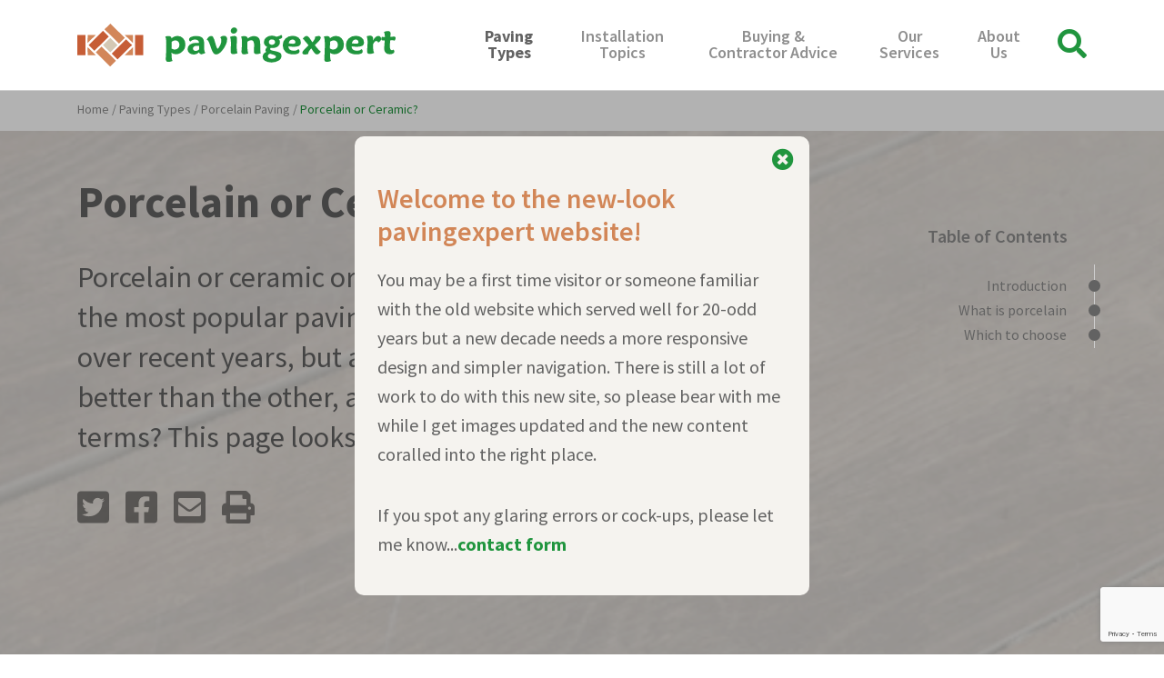

--- FILE ---
content_type: text/html; charset=utf-8
request_url: https://www.pavingexpert.com/porcelain_01
body_size: 25052
content:
<!DOCTYPE html>
<html lang="en">
	<head>

		<meta name="google-site-verification" content="9Y3lB7Zo3oTL_JTXII7LXDZbe3JTMV4sOYbo3XoBK2o" />		<base href="https://www.pavingexpert.com/porcelain_01" />
	<meta http-equiv="content-type" content="text/html; charset=utf-8" />
	<meta name="keywords" content="paving, porcelain, ceramic, vitrified, tile, kaolin, kiln, fired" />
	<meta name="author" content="Tony McCormack" />
	<meta name="description" content="An attempt to resolve the confusion between porcelain, ceramic and vitrified pavings" />
	<title>Porcelain or Ceramic? | Pavingexpert</title>
	<link href="/media/plg_system_jcepro/site/css/content.min.css?86aa0286b6232c4a5b58f892ce080277" rel="stylesheet" type="text/css" />
	<script src="https://www.google.com/recaptcha/api.js?render=6LcglgwcAAAAAE7BF3zQyH-y_-nT0hv7IdIxxMoO" type="text/javascript"></script>
	<script type="text/javascript">
if (typeof window.grecaptcha !== 'undefined') { grecaptcha.ready(function() { grecaptcha.execute("6LcglgwcAAAAAE7BF3zQyH-y_-nT0hv7IdIxxMoO", {action:'homepage'});}); }
	</script>

		<meta name="viewport" content="width=device-width,initial-scale=1">

		<!-- Open Graph -->
			

        <meta property="og:title" content="Porcelain or Ceramic?"/>
        <meta property="og:type" content="website"/>
        <meta property="og:url" content="https://www.pavingexpert.com/porcelain_01"/>
        <meta property="og:image" content="https://www.pavingexpert.com/templates/jt_starter/images/pavingexpert_og.png"/>

            
		<!-- Favicons -->
			<link rel="apple-touch-icon" sizes="180x180" href="https://www.pavingexpert.com/templates/jt_starter/images/favicons/apple-touch-icon.png">
            <link rel="icon" type="image/png" sizes="32x32" href="https://www.pavingexpert.com/templates/jt_starter/images/favicons/favicon-32x32.png">
            <link rel="icon" type="image/png" sizes="16x16" href="https://www.pavingexpert.com/templates/jt_starter/images/favicons/favicon-16x16.png">
            <link rel="manifest" href="https://www.pavingexpert.com/templates/jt_starter/images/favicons/site.webmanifest">
            <link rel="mask-icon" href="https://www.pavingexpert.com/templates/jt_starter/images/favicons/safari-pinned-tab.svg" color="#5bbad5">
            <link rel="shortcut icon" href="https://www.pavingexpert.com/templates/jt_starter/images/favicons/favicon.ico">
            <meta name="msapplication-TileColor" content="#da532c">
            <meta name="msapplication-config" content="https://www.pavingexpert.com/templates/jt_starter/images/favicons/browserconfig.xml">
            <meta name="theme-color" content="#ffffff">
            
		<!-- Fonts -->
		<link href="https://fonts.googleapis.com/css?family=Source+Sans+Pro:400,600,700&display=swap" rel="stylesheet">
		
		<!-- stylesheets -->
		<link rel="stylesheet" href="/templates/jt_starter/css/template.min.css">

		<!-- GA -->
		<script>
		(function(i,s,o,g,r,a,m){i['GoogleAnalyticsObject']=r;i[r]=i[r]||function(){
			(i[r].q=i[r].q||[]).push(arguments)},i[r].l=1*new Date();a=s.createElement(o),
			m=s.getElementsByTagName(o)[0];a.async=1;a.src=g;m.parentNode.insertBefore(a,m)
		})(window,document,'script','https://www.google-analytics.com/analytics.js','ga');

		ga('create', 'UA-79498622-1', 'auto');
		ga('send', 'pageview');
		</script>

		<!-- Google AdSense -->
		<script data-ad-client="ca-pub-6148583271757453" async src="https://pagead2.googlesyndication.com/pagead/js/adsbygoogle.js"></script>

	</head>
	<body class="option-com_content view-article itemid-457 lang-en innerpage id-49 catid-11">

	
		<div class="main-wrapper">

			
<header class="header">

    <div class="header__container">

        <div class="header__logo">
            
<div class="logo">
	<a href="https://www.pavingexpert.com/"><img src="https://www.pavingexpert.com/templates/jt_starter/images/pavingexpert_logo.svg" alt="pavingexpert.com logo" /></a>
</div>        </div>


        <div class="header__navigation">

            <nav class="main-nav">
	<ul class="nav">
			
		<li class="item-165 deeper parent"><span class="nav-header ">Paving Types</span>
<ul class="nav-child unstyled small"><li class="item-101 deeper parent"><a href="/block-paving" >Block Paving</a><ul class="nav-child unstyled small"><li class="item-366"><a href="/blocks" >Block Paving - An Introduction to Block and Brick Paving</a></li><li class="item-2188"><a href="/blocks_damp" >Damp-looking Block Paving</a></li><li class="item-368"><a href="/blocks03" >Block Paving - Choosing a Block or Brick Paver</a></li><li class="item-370 deeper parent"><a href="/clays01" >Clay Pavers</a><ul class="nav-child unstyled small"><li class="item-372"><a href="/southports_01" >Clay Paving - Southport Pavers</a></li><li class="item-380"><a href="/blocks07" >Block paving construction flowchart</a></li><li class="item-382"><a href="/bpvseq01" >Step-by-Step Guide to Block Pavement Construction</a></li><li class="item-402"><a href="/screed_faq01" >Establishing Screed Depth - FAQ</a></li></ul></li><li class="item-378"><a href="/blocks2" >Laying Flexible Block Paving</a></li><li class="item-384"><a href="/rigidbpv" >Block Paving - Rigid Block and Brick Pavements</a></li><li class="item-386"><a href="/blocks_ml01" >Pavingexpert and Brett Paving - Machine Laying of Block Paving</a></li><li class="item-396"><a href="/blokroad" >Block Paving - Pavement and Carriageway Design</a></li><li class="item-398"><a href="/blokbase" >Block Paving Over Base Courses</a></li><li class="item-400"><a href="/screeding" >Screeding a bedding layer</a></li><li class="item-404 deeper parent"><a href="/howto45" >Setting Out Herringbone Paving</a><ul class="nav-child unstyled small"><li class="item-406"><a href="/blocks_45setout" >Setting Out 45° Herringbone</a></li></ul></li><li class="item-408"><a href="/blockdtl" >Block Paving - Detailing</a></li><li class="item-410 deeper parent"><a href="/blockcut" >Block Paving - Cutting-in</a><ul class="nav-child unstyled small"><li class="item-412"><a href="/mitre01" >Making Mitres</a></li><li class="item-414"><a href="/blocks_offcuts" >Using off-cuts</a></li></ul></li><li class="item-416"><a href="/blocks08" >Matching Existing Concrete Block Paving</a></li><li class="item-388 deeper parent"><a href="/blocks04" >Block Paving - Edge Courses</a><ul class="nav-child unstyled small"><li class="item-390"><a href="/blocks05" >Edge Courses - First or Last?</a></li><li class="item-394"><a href="/blockedg" >Block Paving - Alternative Edge Restraints</a></li></ul></li></ul></li><li class="item-125 deeper parent"><a href="/flags-and-slabs" >Flags and Slabs</a><ul class="nav-child unstyled small"><li class="item-428"><a href="/pccflag1" >Pre Cast Concrete British Standard Flags</a></li><li class="item-430"><a href="/patio01" >Patio Paving</a></li><li class="item-444"><a href="/crazypav" >Crazy Paving</a></li><li class="item-446"><a href="/layflag1" >How to Lay Flags and Slabs</a></li><li class="item-448"><a href="/layflag2" >Laying Flags to Free Edges</a></li><li class="item-450"><a href="/stonpv04" >Rigid Laying of Granite Paving</a></li><li class="item-452"><a href="/stonpv03" >Laying Stone Flags</a></li><li class="item-454"><a href="/light_flags_01" >Laying light-coloured flagstones</a></li><li class="item-466"><a href="/flags_driveways01" >Pavingexpert and PaveStone  - Flagstones for Driveways</a></li><li class="item-468"><a href="/flag_patterns_01" >Patterns and Layouts for Flags and Slabs</a></li><li class="item-470"><a href="/flags_flared-edge" >Flared-edge flagstones and jointing</a></li><li class="item-480"><a href="/calibrated_01" >Calibrated Paving</a></li><li class="item-482"><a href="/flags_projectpacks_01" >Project Packs</a></li><li class="item-502 deeper parent"><a href="/corners_01" >Paving Path Corners</a><ul class="nav-child unstyled small"><li class="item-504"><a href="/faq_layover01" >Laying paving over an existing surface</a></li><li class="item-506"><a href="/faq_upsidedown-flags" >FAQ - Flags laid upside-down?</a></li></ul></li><li class="item-508"><a href="/faq_fix_loose_flags" >Fixing Loose Flagstones</a></li></ul></li><li class="item-126 deeper parent"><a href="/natural-stone-flags" >Natural Stone Flags</a><ul class="nav-child unstyled small"><li class="item-432"><a href="/york01" >Natural Stone Paving</a></li><li class="item-434"><a href="/stonpv02" >Slate Paving</a></li><li class="item-436"><a href="/stonpv01" >Imported Stone Paving for Patios and Gardens</a></li><li class="item-438"><a href="/celtic_01" >Installing a decorative circular patio feature</a></li><li class="item-440"><a href="/celtic_02" >Completed decorative circular patio feature</a></li><li class="item-442"><a href="/stonpv05" >The Curse of Black Limestone</a></li><li class="item-510"><a href="/stain_reflective_01" >Reflective Staining</a></li></ul></li><li class="item-127 deeper parent"><a href="/porcelain-paving" >Porcelain Paving</a><ul class="nav-child unstyled small"><li class="item-458 current active"><a href="/porcelain_01" >Porcelain or Ceramic?</a></li><li class="item-456"><a href="/ceramic_01" >Porcelain, Ceramic and Vitrified Paving</a></li><li class="item-460"><a href="/porcelain_02" >Identifying Quality Porcelain Paving</a></li><li class="item-462"><a href="/porcelain_03" >Installing Porcelain Paving Euro-Style</a></li><li class="item-464"><a href="/porcelain_04" >Cutting porcelain and ceramic paving</a></li></ul></li><li class="item-130 deeper parent"><a href="/setts-cubes-and-cobbles" >Setts, cubes and cobbles</a><ul class="nav-child unstyled small"><li class="item-552"><a href="/cobble01" >Cobbles and Duckstone Paving</a></li><li class="item-554"><a href="/cobble02" >Laying a Cobble Pavement</a></li><li class="item-558"><a href="/setts02" >An Introduction to Sett Laying Techniques</a></li><li class="item-560"><a href="/setts03" >Laying Setts</a></li><li class="item-562"><a href="/setts04" >Laying Setts - Flexible Construction</a></li><li class="item-564 deeper parent"><a href="/setts05" >Laying Setts - Jointing Methods</a><ul class="nav-child unstyled small"><li class="item-374"><a href="/blocks_stone01" >Stone Block Pavers</a></li><li class="item-376"><a href="/blocks_stone02" >Stone Block Pavers</a></li></ul></li><li class="item-566"><a href="/setts06" >Laying Reclaimed Setts</a></li><li class="item-556"><a href="/setts01" >Setts, Cubes and Cobbles</a></li></ul></li><li class="item-129 deeper parent"><a href="/resin-surfacing-and-paving" >Resin Surfacing and Paving</a><ul class="nav-child unstyled small"><li class="item-532"><a href="/resin" >Resin Based Paving</a></li><li class="item-534"><a href="/resin_uretech_01" >StarScape - A Guide to Resin Surfacing from Star Uretech</a></li><li class="item-536"><a href="/resin02" >Resin Bonded Surface Dressing</a></li><li class="item-538"><a href="/sureset_00" >Pavingexpert and SureSet UK - Resin Bound Surfacing Course</a></li><li class="item-540"><a href="/sureset_01" >SureSet UK and Pavingexpert - Permeable Resin Bound Paving</a></li><li class="item-542"><a href="/sureset_02" >Pavingexpert and SureSet UK - Construction of a Resin Bound Surfacing Course</a></li><li class="item-544"><a href="/sureset_flexiset" >Pavingexpert and SureSet UK - FlexiSet Permeable Resin Bound Paving</a></li><li class="item-546"><a href="/sureset_steprise" >Pavingexpert and SureSet UK - StepRise® Resin Bound Paving</a></li><li class="item-548"><a href="/sureset_treepits" >Permeable Tree Pit Surfacing - Case Study</a></li><li class="item-550"><a href="/resin_terrabase_01" >Pavingexpert and Addagrip - TerraBase® Resin Bound Surfacing</a></li><li class="item-2191"><a href="/easihold_01" >Easihold by Vuba - simple resin binder for decorative gravels</a></li></ul></li><li class="item-131 deeper parent"><a href="/plain-concrete-bases" >Plain Concrete Bases</a><ul class="nav-child unstyled small"><li class="item-570"><a href="/concrete" >Plain Concrete Hardstandings</a></li><li class="item-572"><a href="/reinfrc1" >Reinforcement for Concrete</a></li><li class="item-574"><a href="/concjnt1" >Concrete Movement Joints</a></li><li class="item-576"><a href="/formwk01" >Formwork and Shuttering</a></li></ul></li><li class="item-132 deeper parent"><a href="/decorative-concrete-surfaces" >Decorative Concrete Surfaces</a><ul class="nav-child unstyled small"><li class="item-578"><a href="/pattnimp" >Pattern Imprinted and other Decorative Concretes</a></li><li class="item-580"><a href="/pic01" >Pattern Imprinted Concrete</a></li><li class="item-582"><a href="/pic02" >PIC Construction</a></li><li class="item-584"><a href="/pic03" >Decorative Concrete Stencilling</a></li><li class="item-586"><a href="/concxag1" >Exposed Aggregate Concretes</a></li><li class="item-588"><a href="/pic04" >Decorative Concrete Surfacing Techniques</a></li><li class="item-590"><a href="/pmcos_01" >Polymer Modified Cementitious Overlays</a></li></ul></li><li class="item-133 deeper parent"><a href="/tarmacadam-surfacing" >Tarmacadam Surfacing</a><ul class="nav-child unstyled small"><li class="item-592"><a href="/tarmac01" >Tarmacadam, Bitmac and Asphalt</a></li><li class="item-594"><a href="/tarmac03" >Tarmacadam, Bitmac and Asphalt - Construction Layers</a></li><li class="item-596"><a href="/tarmac02" >Laying Tarmacadam Drives and Paths</a></li><li class="item-598"><a href="/faqmac02" >FAQ - What's wrong with my tarmacadam?</a></li><li class="item-600"><a href="/faqmac01" >FAQs - Repairing Tarmac Driveways</a></li></ul></li><li class="item-134 deeper parent"><a href="/gravels-hoggin-and-shingle" >Gravels, Hoggin and Shingle</a><ul class="nav-child unstyled small"><li class="item-602"><a href="/gravel01" >Gravel, Cinder and Hoggin Paths and Drives</a></li><li class="item-604"><a href="/gravel05" >Self-Binding Gravels</a></li><li class="item-606"><a href="/gravel03" >Decorative Aggregates</a></li><li class="item-608 deeper parent"><a href="/gravel04" >Gravel Gallery</a><ul class="nav-child unstyled small"><li class="item-610"><a href="/faq_gravel01" >Laying gravel over an existing surface</a></li></ul></li><li class="item-2265"><a href="/breedon_sbg_01" >Breedon Self-Binding Gravels</a></li></ul></li><li class="item-137 deeper parent"><a href="/edgings-edge-restraints-and-kerbs" >Edgings, edge restraints and kerbs</a><ul class="nav-child unstyled small"><li class="item-634"><a href="/edging1" >Edgings &amp; Kerbs</a></li><li class="item-636"><a href="/edging07" >Edgings Galore!</a></li><li class="item-638"><a href="/edging3" >Concrete Bedded Edgings &amp; Kerbs</a></li><li class="item-640"><a href="/edging08" >Laying a brick edge course</a></li><li class="item-642"><a href="/edging3b" >Edgings &amp; Kerbs - Profiling and Alignment</a></li><li class="item-392"><a href="/edging09" >Constructing Edge Courses for Pavements</a></li><li class="item-644"><a href="/edging_steel_corelp" >Steel Edgings from Core Landscape Products</a></li><li class="item-646"><a href="/edging6" >Edgings &amp; Kerbs - Sawtooth Edging</a></li><li class="item-648"><a href="/edging5" >Edgings &amp; Kerbs - Road Kerbs</a></li><li class="item-650"><a href="/brett_kassel_01" >Bus Stop Kerb Installation - Case Study</a></li><li class="item-652"><a href="/kerb_rad_size" >Determining kerb line radius</a></li><li class="item-654"><a href="/edging4" >Edgings &amp; Kerbs - Mowing Strips</a></li><li class="item-656"><a href="/edging2" >Edgings &amp; Kerbs - Timber Edgings</a></li></ul></li><li class="item-135 deeper parent"><a href="/paving-types/cellular-pavers-and-ground-reinforcement" >Cellular Pavers and Ground Reinforcement</a><ul class="nav-child unstyled small"><li class="item-612"><a href="/cellpav1" >Cellular Grass and Gravel Ground Reinforcement Systems</a></li><li class="item-614"><a href="/groundgrid_01" >Permeable Grass Surfacing - Case Study</a></li><li class="item-616"><a href="/groundtrax_01" >Pavingexpert &amp; GroundTrax - Cell Pavers for all applications</a></li><li class="item-618"><a href="/grasspav" >Reinforced Grass Paving</a></li></ul></li><li class="item-128 deeper parent"><a href="/permeable-modular-paving" >Permeable Modular Paving</a><ul class="nav-child unstyled small"><li class="item-520"><a href="/permabl1" >Permeable Paving</a></li><li class="item-522"><a href="/permeable02" >The Development of Permeable Paving in Britain</a></li><li class="item-524"><a href="/permeable04" >Concrete Block Permeable Paving</a></li><li class="item-526"><a href="/cbpp_01" >Installing a permeable block pavement with Formpave</a></li><li class="item-528"><a href="/permeable05" >Concrete Block Permeable Pavement Installation</a></li><li class="item-530"><a href="/permeable03" >Permeable and Suds-compliant paving</a></li></ul></li><li class="item-2135"><a href="/paving-types/special-purpose-paving" >Special Purpose Paving</a></li><li class="item-136 deeper parent"><a href="/other-garden-paving" >Other Garden Paving</a><ul class="nav-child unstyled small"><li class="item-630"><a href="/bark01" >Bark Paths and Play Areas</a></li><li class="item-632"><a href="/grdnpav1" >Decorative Garden Paving</a></li></ul></li></ul></li><li class="item-167 deeper parent"><span class="nav-header ">Installation Topics</span>
<ul class="nav-child unstyled small"><li class="item-140 deeper parent"><a href="/random-layout-design" >Random Layout Design</a><ul class="nav-child unstyled small"><li class="item-472"><a href="/random01" >Creating Random Layouts</a></li><li class="item-474"><a href="/flag_patterns_02" >Patterns and Layouts for Flags and Slabs - Pseudo_random Layouts</a></li><li class="item-476"><a href="/random02" >Custom Random Layout Design</a></li><li class="item-478"><a href="/random03" >Flags - Balancing Joint Width</a></li></ul></li><li class="item-144 deeper parent"><a href="/setting-out" >Setting Out</a><ul class="nav-child unstyled small"><li class="item-658"><a href="/gradient_01" >Gradients and Falls</a></li><li class="item-660"><a href="/geometry_01" >Geometry for Paving and Streetmasonry</a></li><li class="item-662"><a href="/setout01" >Setting Out - Construction lines, Perpendiculars and Arcs</a></li><li class="item-664"><a href="/setout03" >Setting Out - Boning Rods</a></li><li class="item-666"><a href="/setout04" >Setting Out - Automatic and Laser Levels</a></li><li class="item-668"><a href="/setout02" >Setting Out - Working Lines and Levels</a></li><li class="item-670"><a href="/setout05" >Setting Out Obstructed Arcs</a></li><li class="item-672"><a href="/dpc01" >All About Damp Proof Courses</a></li></ul></li><li class="item-145 deeper parent"><a href="/ground-preparation" >Ground Preparation</a><ul class="nav-child unstyled small"><li class="item-674"><a href="/subgrade" >Pavement Layers - Sub-grades</a></li><li class="item-676"><a href="/aggs01" >Aggregates for Paving and Drainage</a></li><li class="item-678 deeper parent"><a href="/subbase" >Sub-bases</a><ul class="nav-child unstyled small"><li class="item-680"><a href="/subbase_shallow" >Chalk and shallow sub-bases</a></li><li class="item-682"><a href="/faq_subbase" >FAQ for Sub-bases</a></li><li class="item-684"><a href="/faq_subbase_conc" >FAQ - Is a concrete base better than a sub-base beneath block paving?</a></li></ul></li><li class="item-686"><a href="/geosheet" >Geo-synthetics</a></li><li class="item-688 deeper parent"><a href="/fabrics" >Landscape Fabrics</a><ul class="nav-child unstyled small"><li class="item-690"><a href="/faqmembr" >Do I need a Membrane?</a></li></ul></li><li class="item-2289"><a href="/sub-base_aggs" >Sub-base Aggregates</a></li><li class="item-2299"><a href="/sodden_subs" >Sodden Sub-Layers</a></li></ul></li><li class="item-146 deeper parent"><a href="/drainage-for-paving-and-gardens" >Drainage for Paving and Gardens</a><ul class="nav-child unstyled small"><li class="item-692"><a href="/drainage" >Drainage for Paving and Gardens</a></li><li class="item-694"><a href="/drain01" >Drainage for Pavements</a></li><li class="item-696 deeper parent"><a href="/drain06" >Drainage-Channel - Drainage - Linear Drains</a><ul class="nav-child unstyled small"><li class="item-698"><a href="/aco01" >Aco Drive Drain - Case Study III</a></li><li class="item-700"><a href="/aco01b" >Aco Drive Drain - Case Study III</a></li><li class="item-702"><a href="/aco01c" >Aco Drive Drain - Case Study III</a></li></ul></li><li class="item-704"><a href="/drain02" >Drainage - A Guide to Installation</a></li><li class="item-706"><a href="/drain04" >Drainage - Making Connections</a></li><li class="item-708"><a href="/drain15" >Inserting an Inspection Chamber</a></li><li class="item-710"><a href="/drain05" >Drainage - Manholes and Inspection Chambers</a></li><li class="item-712"><a href="/drain10" >Drainage - Gullies, Gratings and Grids</a></li><li class="item-714"><a href="/drain17" >Wet wells, sumps and pumps</a></li><li class="item-716"><a href="/drain11" >Drainage - Testing</a></li><li class="item-718"><a href="/drain09" >Drainage - Foul or Storm? Identifying the System</a></li><li class="item-720"><a href="/threshold01" >Threshold Drainage Solutions</a></li><li class="item-722"><a href="/drain07" >Land Drainage - Fin Drains</a></li><li class="item-724"><a href="/drain03" >Drainage - Land Drainage for Fields and Gardens</a></li><li class="item-726"><a href="/drain16" >Installing a land drain</a></li><li class="item-728"><a href="/drain08" >Drainage - Soakaways</a></li><li class="item-730"><a href="/drain12" >Drainage - SUDS</a></li><li class="item-732"><a href="/drain14" >SUDS - Drive and Patio Infiltration Drain</a></li><li class="item-734"><a href="/drain13" >SUDS - Installing an attenuation cell</a></li></ul></li><li class="item-150 deeper parent"><a href="/mortars-and-concretes-for-paving" >Mortars and Concretes for Paving</a><ul class="nav-child unstyled small"><li class="item-784"><a href="/mortars" >Mortars &amp; Concretes</a></li><li class="item-786"><a href="/layflag3" >Laying Courses and Bedding Materials for Flags and Slabs</a></li><li class="item-788"><a href="/bedding01" >SteinTec Permeable Bedding Mortars</a></li><li class="item-790"><a href="/concmix1" >Prescribed Concrete Mixes</a></li><li class="item-792"><a href="/concmix2" >Designated concrete mixes</a></li><li class="item-794"><a href="/grano_01" >Mixing Granolithic Mortar</a></li><li class="item-796"><a href="/conc_slump" >Concrete and Mortar - Slump</a></li><li class="item-798"><a href="/bond_bridge_01" >Bond Bridges and Slurry Primers</a></li><li class="item-800"><a href="/sbr_01" >SBR for mortar and concrete</a></li><li class="item-2476"><a href="/fugapave_01" >Fuga Pave System - Bedding, primer and Jointing</a></li><li class="item-2494"><a href="/steintec_02" >Paving Mortars and Primers from Steintec Tuffbau</a></li></ul></li><li class="item-142 deeper parent"><a href="/cutting-flags" >Cutting Flags</a><ul class="nav-child unstyled small"><li class="item-484"><a href="/cut_in01" >Cutting-in for Flags and Slabs</a></li><li class="item-486"><a href="/cut_in02" >Cutting Flags and Slabs II - Cutting Curves</a></li><li class="item-488"><a href="/cut_in03" >Cutting Flags and Slabs III - Inboard Cuts</a></li><li class="item-490"><a href="/cut_in04" >Cutting Flags and Slabs IV - Cutting Notches</a></li><li class="item-492"><a href="/cut_in05" >Cutting Flags and Slabs V - Cutting a Radius</a></li><li class="item-494"><a href="/cut_in08" >Cutting Flags and Slabs VIII - Cutting a Ring Radius</a></li><li class="item-496"><a href="/cut_in06" >Cutting Flags and Slabs VI - Cutting a Fan Radius</a></li><li class="item-498"><a href="/cut_in09" >Cutting Flags and Slabs - IX - Cutting a Skewed Radius</a></li><li class="item-500"><a href="/cut_in07" >Cutting Flags and Slabs VII - Run-outs and New Town Corners</a></li></ul></li><li class="item-147 deeper parent"><a href="/features" >Hard Landscape Features</a><ul class="nav-child unstyled small"><li class="item-736"><a href="/featur01" >Hard Landscape Features - Steps</a></li><li class="item-2160"><a href="/splash_strips" >Hard Landscape Features - Splash Strips</a></li><li class="item-738"><a href="/steps02" >Block paving step construction</a></li><li class="item-740"><a href="/steps_03" >Building a rectangular step</a></li><li class="item-742"><a href="/step_stones_01" >Stepping Stones</a></li><li class="item-744"><a href="/featur06" >Hard Landscape Features - Flag-on-Edge Retainer</a></li><li class="item-746"><a href="/featur04" >Hard Landscape Features - Terracing</a></li><li class="item-748"><a href="/gabions_01" >Gabions, mattresses and baskets</a></li><li class="item-766"><a href="/featur02" >Hard Landscape Features - Fences</a></li><li class="item-2390"><a href="/millboard-decking" >Millboard Decking</a></li></ul></li><li class="item-148 deeper parent"><a href="/hard-landscape-features-2" >Walls and Brickwork</a><ul class="nav-child unstyled small"><li class="item-750"><a href="/featur03" >Hard Landscape Features - Walls and Brickwork</a></li><li class="item-752"><a href="/featur09" >Hard Landscape Features - Brickwork Basics</a></li><li class="item-754"><a href="/regulate_01" >Regulating masonry</a></li><li class="item-756"><a href="/balustrade_01" >Stone Balustrading and Building Regulations</a></li><li class="item-758 deeper parent"><a href="/light01" >Lighting for Block Paving</a><ul class="nav-child unstyled small"><li class="item-760"><a href="/light02" >Installing a Lighting Column</a></li></ul></li><li class="item-762"><a href="/featur08" >Hard Landscape Features - Building with Sleepers</a></li><li class="item-764"><a href="/featur07" >Hard Landscape Features - Pergolas</a></li><li class="item-768"><a href="/featur05" >Hard Landscape Features - Decking</a></li><li class="item-770"><a href="/grass_01" >Installing an artificial grass lawn</a></li></ul></li><li class="item-149 deeper parent"><a href="/recess-tray-covers" >Recess Tray Covers</a><ul class="nav-child unstyled small"><li class="item-772"><a href="/recess01" >Recessed Tray Covers for Manholes and Inspection Chambers</a></li><li class="item-774"><a href="/recess04" >Fitting a Recessed Tray Cover</a></li><li class="item-776"><a href="/recess03" >Fitting a Recess Tray to a Circular Inspection Chamber</a></li><li class="item-778 deeper parent"><a href="/recess06" >Jointing around recess tray covers</a><ul class="nav-child unstyled small"><li class="item-780"><a href="/recess_stuckfaq" >FAQ - Freeing jammed recess tray covers</a></li></ul></li><li class="item-782"><a href="/ducting" >Ducting</a></li><li class="item-2255"><a href="/tray_jammed_handles" >Jammed Recess Tray Handles</a></li><li class="item-2272"><a href="/recess07" >Paving for Recess Tray Covers</a></li></ul></li><li class="item-151 deeper parent"><a href="/jointing-for-paving" >Jointing for Paving</a><ul class="nav-child unstyled small"><li class="item-802"><a href="/pointing" >Pointing and Jointing for Paving</a></li><li class="item-804"><a href="/jointing15" >Jointing Definitions</a></li><li class="item-806"><a href="/jointing16" >Pointing Styles</a></li><li class="item-808"><a href="/point02" >Polymer Sands and Modified Mortars</a></li><li class="item-810"><a href="/jointing01" >Jointing and Pointing for Stone Paving - Introduction</a></li><li class="item-2371"><a href="/jointing_tufftop_01" >Jointing Paving with Steintec tufftop</a></li></ul></li><li class="item-152 deeper parent"><a href="/jointing-with-cement-mortars" >Jointing with Cement Mortars</a><ul class="nav-child unstyled small"><li class="item-812"><a href="/jointing02" >Jointing and Pointing for Stone Paving - Cement Mortars</a></li><li class="item-814"><a href="/jointing03" >Jointing and Pointing for Stone Paving - Hand Pointing</a></li><li class="item-816"><a href="/jointing04" >Jointing and Pointing for Stone Paving - Wet Grouting</a></li><li class="item-818"><a href="/jointing05" >Jointing and Pointing for Stone Paving - Dry Grouting</a></li><li class="item-820"><a href="/jointing06" >Jointing and Pointing for Stone Paving - Slurry Grouting</a></li><li class="item-822"><a href="/jointing07" >Jointing and Pointing for Stone Paving - Gun Injection Pointing</a></li><li class="item-824"><a href="/jointing11" >Jointing and Pointing for Stone Paving - Poured Proprietary Mortars</a></li><li class="item-826"><a href="/point04" >Pointing Riven or Stone Flags</a></li></ul></li><li class="item-153 deeper parent"><a href="/jointing-with-resin-mortars" >Jointing with Resin Mortars</a><ul class="nav-child unstyled small"><li class="item-828"><a href="/jointing08" >Jointing and Pointing for Stone Paving - Resin Jointing Mortars</a></li><li class="item-830 deeper parent"><a href="/jointing12" >Jointing and Pointing for Stone Paving - Polymeric Jointing Mortars</a><ul class="nav-child unstyled small"><li class="item-832"><a href="/jointex_01" >Jointex Polymeric Pavement Jointing Mortar</a></li><li class="item-834"><a href="/point_ncc02" >NCC Streetscape Polymeric Jointing Mortars for Patios</a></li></ul></li><li class="item-836 deeper parent"><a href="/jointing13" >Jointing and Pointing for Stone Paving - Resin Slurry Jointing Grouts</a><ul class="nav-child unstyled small"><li class="item-838"><a href="/point_ncc03" >NCC Streetscape - VDW 800 Epoxy Jointing Mortars for Pavings</a></li><li class="item-840"><a href="/point_ncc04" >NCC Streetscape - VDW 800 Epoxy Jointing Mortars for Patios</a></li><li class="item-842"><a href="/point_ncc05" >Resin Mortars - VDW 815+ - for narrow joints</a></li><li class="item-568"><a href="/point_ncc01" >NCC Streetscape Resin Jointing Mortars for Paving</a></li><li class="item-844"><a href="/point_ncc06" >850 Resin Jointing Mortar - Update</a></li><li class="item-846"><a href="/point_romex01" >Rompox Resin Jointing Mortars for Paving</a></li><li class="item-848"><a href="/faq_permeable_mortars_01" >FAQ - Is permeable jointing OK to use?</a></li></ul></li><li class="item-850"><a href="/patio_rejoint_01" >Re-Jointing a Patio or Driveway</a></li><li class="item-852"><a href="/jointing09" >Jointing and Pointing for Stone Paving - Pitch Jointing</a></li><li class="item-854 deeper parent"><a href="/jointing10" >Jointing and Pointing for Stone Paving - Loose Fill</a><ul class="nav-child unstyled small"><li class="item-856"><a href="/jointing14" >Joint Stabilising for Paving</a></li></ul></li><li class="item-858"><a href="/point03" >Alternative Jointing Materials</a></li><li class="item-860"><a href="/gapfast_01" >Pavingexpert and GapFast - Paving Spacers</a></li><li class="item-2592"><a href="/a-joint_01" >A-Joint Resin Jointing Mortars</a></li></ul></li><li class="item-154 deeper parent"><a href="/repair-alteration-and-maintenance-of-paving" >Repair, alteration and maintenance of paving</a><ul class="nav-child unstyled small"><li class="item-862"><a href="/maintain" >Maintenance and Repair of Paving</a></li><li class="item-864"><a href="/repair" >Maintenance and Repair - Repairing and Replacing Paving</a></li><li class="item-866"><a href="/stains" >Maintenance and Repair - Removing Stains</a></li><li class="item-868 deeper parent"><a href="/powrwash" >Maintenance and Repair - Power Washers</a><ul class="nav-child unstyled small"><li class="item-870"><a href="/faq_patio_circularmarks" >Circular Marks on Patio Paving</a></li></ul></li><li class="item-872 deeper parent"><a href="/maintain_02" >Paving maintenance and cleaning</a><ul class="nav-child unstyled small"><li class="item-874"><a href="/maintain_03" >Dealing with Lichens</a></li><li class="item-876"><a href="/stains_acid_01" >FAQ: Fixing acid-stained flagstones, setts and other paving</a></li><li class="item-878"><a href="/eff01" >Efflorescence</a></li></ul></li><li class="item-2145"><a href="/maintain_04" >Maintaining Clean Paving using Biocides</a></li><li class="item-2219"><a href="/leachate_01" >Leachate Staining</a></li><li class="item-2596"><a href="/badwork_01" >Identifying Bad Workmanship</a></li></ul></li><li class="item-155 deeper parent"><a href="/refurbishment-of-a-block-paved-driveway" >Refurbishment of a block paved driveway</a><ul class="nav-child unstyled small"><li class="item-880"><a href="/refurb_00" >Block Paving Refurbishment - Introduction</a></li><li class="item-882"><a href="/refurb_01" >Block Paving Refurbishment - Surface Detritus</a></li><li class="item-884"><a href="/refurb_02" >Block Paving Refurbishment - Oil Stain Removal</a></li><li class="item-886"><a href="/refurb_03" >Block Paving Refurbishment - Power Wash Cleaning</a></li><li class="item-888"><a href="/refurb_04" >Block Paving Refurbishment - Remedial Works</a></li><li class="item-890"><a href="/refurb_05" >Block Paving Refurbishment - Replacing crumbling fillets</a></li><li class="item-892"><a href="/refurb_06" >Block Paving Refurbishment - Re-jointing</a></li><li class="item-894"><a href="/refurb_07" >Block Paving Refurbishment - Sealing</a></li></ul></li><li class="item-156 deeper parent"><a href="/sealants-for-paving" >Sealants for Paving</a><ul class="nav-child unstyled small"><li class="item-896"><a href="/sealant_02" >Sealants for Paving</a></li><li class="item-898"><a href="/sealants" >Sealants for Block Paving</a></li><li class="item-900"><a href="/sealant_03" >Sealants for Stone Paving</a></li><li class="item-902"><a href="/faq_sealant_01-double" >FAQ - Recommend a Paving Sealant</a></li><li class="item-904"><a href="/faq_sealant_fails-double" >FAQ - When paving sealants go wrong</a></li><li class="item-906"><a href="/faq_sealant_slippery-double" >FAQ - Fixing a Slippery Sealant</a></li><li class="item-908 deeper parent"><a href="/sealant_trials" >Sealant Trials</a><ul class="nav-child unstyled small"><li class="item-910"><a href="/sealant_trials_report01" >Sealant Trials - Advanced HD Sealant</a></li><li class="item-912"><a href="/sealant_trials_report02" >Sealant Trials - Advanced Stone Seal</a></li><li class="item-914"><a href="/sealant_trials_report03" >Sealant Trials - Dry Treat Intensifia</a></li><li class="item-916"><a href="/sealant_trials_report04" >Sealant Trials - Dry Treat Metacreme</a></li><li class="item-918"><a href="/sealant_trials_report05" >Sealant Trials - Dry Treat Stain Proof</a></li><li class="item-920"><a href="/sealant_trials_report06" >Sealant Trials - Dry Treat Stain Proof v2</a></li><li class="item-922"><a href="/sealant_trials_report07" >Sealant Trials - Easy Seal Colour Enhancer</a></li><li class="item-924"><a href="/sealant_trials_report08" >Sealant Trials - Easy Seal Ultimate</a></li><li class="item-926"><a href="/sealant_trials_report09" >Sealant Trials - Funcosil OFS</a></li><li class="item-928"><a href="/sealant_trials_report10" >Sealant Trials - Hanafin Concrete Finisha</a></li><li class="item-930"><a href="/sealant_trials_report11" >Sealant Trials - Kingfisher K-Seal</a></li><li class="item-932"><a href="/sealant_trials_report12" >Sealant Trials - Larsen Impregnating Sealant</a></li><li class="item-934"><a href="/sealant_trials_report13" >Sealant Trials - Lithofin Colour Intensifier</a></li><li class="item-936"><a href="/sealant_trials_report14" >Sealant Trials - Lithofin Stain Stop Eco</a></li><li class="item-938"><a href="/sealant_trials_report15" >Sealant Trials - Lithofin StainStop Plus</a></li><li class="item-940"><a href="/sealant_trials_report16" >Sealant Trials - LTP Colour Enhancer</a></li><li class="item-942"><a href="/sealant_trials_report17" >Sealant Trials - LTP Natural Finish</a></li><li class="item-944"><a href="/sealant_trials_report18" >Sealant Trials - LTP Mattstone</a></li><li class="item-946"><a href="/sealant_trials_report19" >Sealant Trials - Pavetuf Invisible</a></li><li class="item-948"><a href="/sealant_trials_report20" >Sealant Trials - Resiblock Indian Stone Sealant (Invisible)</a></li><li class="item-950"><a href="/sealant_trials_report21" >Sealant Trials - Romex Colour Enhancer</a></li><li class="item-952"><a href="/sealant_trials_report22" >Sealant Trials - Vulcaseal 277</a></li><li class="item-954"><a href="/sealant_trials_report23" >Sealant Trials - Vulcaseal 286</a></li><li class="item-956"><a href="/sealant_trials_report24" >Sealant Trials - Weiss FT Plus</a></li><li class="item-958"><a href="/sealant_trials_report25" >Sealant Trials - Weiss Stain Protect</a></li><li class="item-960"><a href="/sealant_trials_result01" >Sealant Trials - Advanced HD Sealant</a></li><li class="item-962"><a href="/sealant_trials_result02" >Sealant Trials - Advanced Stone Seal</a></li><li class="item-964"><a href="/sealant_trials_result03" >Sealant Trials - Dry Treat Intensifia</a></li><li class="item-966"><a href="/sealant_trials_result04" >Sealant Trials - Dry Treat Metacreme</a></li><li class="item-968"><a href="/sealant_trials_result05" >Sealant Trials - Dry Treat Stain Proof</a></li><li class="item-970"><a href="/sealant_trials_result06" >Sealant Trials - Dry Treat Stain Proof v2</a></li><li class="item-972"><a href="/sealant_trials_result07" >Sealant Trials - Easy Seal Colour Enhancer</a></li><li class="item-974"><a href="/sealant_trials_result08" >Sealant Trials - Easy Seal Ultimate</a></li><li class="item-976"><a href="/sealant_trials_result09" >Sealant Trials - Funcosil OFS</a></li><li class="item-978"><a href="/sealant_trials_result10" >Sealant Trials - Hanafin Concrete Finisha</a></li><li class="item-980"><a href="/sealant_trials_result11" >Sealant Trials - Kingfisher K-Seal</a></li><li class="item-982"><a href="/sealant_trials_result12" >Sealant Trials - Larsen Impregnating Sealant</a></li><li class="item-984"><a href="/sealant_trials_result13" >Sealant Trials - Lithofin Colour Intensifier</a></li><li class="item-986"><a href="/sealant_trials_result14" >Sealant Trials - Lithofin Stain Stop Eco</a></li><li class="item-988"><a href="/sealant_trials_result15" >Sealant Trials - Lithofin StainStop Plus</a></li><li class="item-990"><a href="/sealant_trials_result16" >Sealant Trials - LTP Colour Enhancer</a></li><li class="item-992"><a href="/sealant_trials_result17" >Sealant Trials - LTP Natural Finish</a></li><li class="item-994"><a href="/sealant_trials_result18" >Sealant Trials - LTP Mattstone</a></li><li class="item-996"><a href="/sealant_trials_result19" >Sealant Trials - Pavetuf Invisible</a></li><li class="item-998"><a href="/sealant_trials_result20" >Sealant Trials - Resiblock Indian Stone Sealant (Invisible)</a></li><li class="item-1000"><a href="/sealant_trials_result21" >Sealant Trials - Romex Colour Enhancer</a></li><li class="item-1002"><a href="/sealant_trials_result22" >Sealant Trials - Vulcaseal 277</a></li><li class="item-1004"><a href="/sealant_trials_result23" >Sealant Trials - Vulcaseal 286</a></li><li class="item-1006"><a href="/sealant_trials_result24" >Sealant Trials - Weiss FT Plus</a></li><li class="item-1008"><a href="/sealant_trials_result25" >Sealant Trials - Weiss Stain Protect</a></li></ul></li><li class="item-2204"><a href="/faq_sealant_fails" >When Sealants Go Wrong - FAQ</a></li><li class="item-2206"><a href="/faq_sealant_01" >Recommend A Sealant - FAQ</a></li><li class="item-2208"><a href="/faq_sealant_slippery" >How to Remedy a Slippery Sealant - FAQ</a></li></ul></li><li class="item-157 deeper parent"><a href="/standards-and-specs" >Standards and Specs</a><ul class="nav-child unstyled small"><li class="item-1010"><a href="/britstan" >British Standards and other approved documents used in Paving, Drainage and Landscaping projects</a></li><li class="item-1012"><a href="/specs01" >Typical Specifications</a></li><li class="item-2580"><a href="/traffcats_01" >Pavement Traffic Categories</a></li></ul></li><li class="item-158 deeper parent"><a href="/paving-manufacture" >Paving Manufacture</a><ul class="nav-child unstyled small"><li class="item-1014"><a href="/manuf01" >Manufacturing Concrete Paving</a></li><li class="item-1016"><a href="/textures01" >Textures</a></li><li class="item-1018"><a href="/secondary01" >Secondary Processes in Paving Manufacture</a></li><li class="item-1020 deeper parent"><a href="/ceramic_02" >Producing Porcelain Paving</a><ul class="nav-child unstyled small"><li class="item-1022"><a href="/faq_concrete-for-manufacturing" >FAQ - Concrete for Manufacturing</a></li></ul></li><li class="item-1024"><a href="/safety" >Working Safely</a></li></ul></li><li class="item-2042"><a href="/safety" >Working Safely</a></li><li class="item-159 deeper parent"><a href="/tools-for-paving-installers" >Tools for Paving Installers</a><ul class="nav-child unstyled small"><li class="item-1026"><a href="/tools01" >Tools of the Trade - Hand Tools</a></li><li class="item-1028 deeper parent"><a href="/cutting" >Cutting Tools and their Suitability</a><ul class="nav-child unstyled small"><li class="item-1030"><a href="/saws_01" >Tools: Saws for paving and hard landscaping</a></li><li class="item-1032"><a href="/splitter_01" >Block Splitters</a></li><li class="item-1034"><a href="/diamond_blades_01" >Cutting with Diamond Blades</a></li></ul></li><li class="item-1036"><a href="/cut_handtools" >Cutting with hand Tools</a></li><li class="item-1038"><a href="/mixers_01" >Mixers for mortars, concrete and more</a></li></ul></li><li class="item-139 deeper parent"><a href="/diy-block-paving-projects" >DIY Block Paving Projects</a><ul class="nav-child unstyled small"><li class="item-2124"><a href="/blokdiy4" >Block Paving - DIY IV</a></li><li class="item-2125"><a href="/blokdiy2" >Block Paving - DIY III</a></li><li class="item-2126"><a href="/blokdiy2" >Block Paving - DIY II</a></li><li class="item-2127"><a href="/blokdiy1" >Block Paving - DIY I</a></li></ul></li><li class="item-143 deeper parent"><a href="/diy-patio-paving" >DIY Patio Paving</a><ul class="nav-child unstyled small"><li class="item-512"><a href="/flagdiy1" >DIY Flag Patios I</a></li><li class="item-514"><a href="/flagdiy2" >DIY Flag Patios II</a></li><li class="item-516"><a href="/flagdiy3" >DIY Flag Patios III</a></li><li class="item-518"><a href="/flagdiy4" >DIY Flag Patios IV</a></li></ul></li><li class="item-2020"><a href="/calcall" >Calculators</a></li><li class="item-161 deeper parent"><a href="/installation-topics/faqs" >FAQs</a><ul class="nav-child unstyled small"><li class="item-1042"><a href="/faq_pavingfrontgardens" >FAQs for Front Garden Paving</a></li><li class="item-1044"><a href="/faq_emails" >FAQ - Email enquiries</a></li><li class="item-1050"><a href="/faq_weather01" >FAQ: Working in bad weather</a></li><li class="item-1056"><a href="/metimp01" >Metric-Imperial Units</a></li></ul></li></ul></li><li class="item-168 deeper parent"><span class="nav-header ">Buying &amp; Contractor Advice</span>
<ul class="nav-child unstyled small"><li class="item-162 deeper parent"><a href="/purchasing-paving" >Purchasing Paving</a><ul class="nav-child unstyled small"><li class="item-1058"><a href="/buying01" >Buying Paving</a></li><li class="item-1060"><a href="/landscapeworld_01" >Buying Paving - Landscape World</a></li><li class="item-1062"><a href="/cowleystone_01" >Cowley Stone - See stone paving before you buy</a></li><li class="item-2253"><a href="/uksd_01" >UK Stone Direct - Buying Paving Online</a></li></ul></li><li class="item-163 deeper parent"><a href="/finding-a-good-contractor" >Finding a Good Contractor</a><ul class="nav-child unstyled small"><li class="item-1064"><a href="/getquote" >Employing a Contractor</a></li><li class="item-1066"><a href="/contractor_types" >The Various Types of Paving Contractor</a></li><li class="item-1068"><a href="/contractor_search" >Searching For A Good Paving Contractor</a></li><li class="item-1070"><a href="/interlay_01" >Interlay - The Trade Association for Paving Contractors</a></li><li class="item-1072"><a href="/approv01" >Manufacturer Approved Contractors</a></li><li class="item-1074"><a href="/contractor_list" >Brew Cabin Contractors</a></li></ul></li><li class="item-171"><a href="/links00" >Listings of Suppliers</a></li><li class="item-1046"><a href="/faq_supplier_01" >Which supplier should I use?</a></li></ul></li><li class="item-169 deeper parent"><span class="nav-header ">Our Services</span>
<ul class="nav-child unstyled small"><li class="item-2021"><a href="/question" >Ask A Question</a></li><li class="item-2022"><a href="/report" >Quality Reports</a></li><li class="item-2023"><a href="/random02" >Layouts</a></li><li class="item-2028"><a href="/bookshop" >Bookshop</a></li><li class="item-2029"><a href="/design" >Design/Consult</a></li><li class="item-2213 deeper parent"><a href="/identify-paving" >Identify Paving</a><ul class="nav-child unstyled small"><li class="item-2027"><a href="/worrisit" >What's This Paving?</a></li><li class="item-2215"><a href="/match01" >Matching Paving</a></li></ul></li><li class="item-2024"><a href="/contrs01" >For Contractors</a></li><li class="item-2025"><a href="/services" >For Manufacturers</a></li><li class="item-2026"><a href="/library" >Product Library</a></li><li class="item-2031"><a href="/design02" >Design Library</a></li><li class="item-2030"><a href="/portfolio_02" >Design Portfolio</a></li><li class="item-2032"><a href="/manage" >Project Management</a></li><li class="item-2033"><a href="/portflio" >Build Portfolio</a></li><li class="item-2034"><a href="/hltg_01" >Training Group</a></li></ul></li><li class="item-170 deeper parent"><span class="nav-header ">About Us</span>
<ul class="nav-child unstyled small"><li class="item-2035"><a href="/ajmcinfo" >History of AJ McCormack &amp; Son</a></li><li class="item-2036"><a href="/book01" >Tony's Book</a></li><li class="item-2037"><a href="/blogindex" >Blogs</a></li><li class="item-2038"><a href="/comic_01" >Comic Corner</a></li><li class="item-2193"><a href="/visitor_book" >The Visitor Book</a></li><li class="item-164 deeper parent"><a href="/news001" >News</a><ul class="nav-child unstyled small"><li class="item-1138"><a href="/newsletter_01" >Newsletter</a></li><li class="item-2186"><a href="/news426t" >Talasey Landscape Directory 2020</a></li><li class="item-2185"><a href="/news001/news425" >Global Stone 2020 Brochure Review</a></li><li class="item-2184"><a href="/news424" >Bradstone 2020 Brochure Review</a></li><li class="item-2183"><a href="/news423" >NCC StreetScape Training Workshops</a></li><li class="item-2182"><a href="/news422" >FutureScape 2019</a></li><li class="item-2181"><a href="/news421" >Landscape Event 2019</a></li><li class="item-2180"><a href="/news420" >No News is Good News</a></li><li class="item-1146"><a href="/news419" >Ethan Mason Paving win at RHS Malvern Spring Show</a></li><li class="item-1148"><a href="/news418" >Castacrete 2019 Brochure</a></li><li class="item-1150"><a href="/news417" >London Stone 2019 Brochure</a></li><li class="item-1152"><a href="/news416" >Stone Paving Supplies 2019</a></li><li class="item-1154"><a href="/news415" >Interlay Special Meeting - Report</a></li><li class="item-1156"><a href="/news414" >Interlay Special General Meeting</a></li><li class="item-1158"><a href="/news413" >Landscape World Brochure 2019</a></li><li class="item-1160"><a href="/news412" >Brett Approved Installer Awards 2019</a></li><li class="item-1162"><a href="/news411" >Pavestone 2019</a></li><li class="item-1164"><a href="/news410" >Global Stone 2019</a></li><li class="item-1166"><a href="/news409" >Bradstone 2019</a></li><li class="item-1168"><a href="/news408" >Brett Brochure 2019</a></li><li class="item-1170"><a href="/news407" >FutureScape 2018</a></li><li class="item-1172"><a href="/news406" >Landscape Event 2018</a></li><li class="item-1174"><a href="/news405" >RHS Tatton Show 2018</a></li><li class="item-1176"><a href="/news404" >RHS Chelsea Flower Show 2018</a></li><li class="item-1178"><a href="/news403" >Brett Approved Installer Awards 2018</a></li><li class="item-1180"><a href="/news402" >Pavestone Brochure 2018</a></li><li class="item-1182"><a href="/news401" >Global Stone 2018 Brochure</a></li><li class="item-1184"><a href="/news400" >Brett Brochure 2018</a></li><li class="item-1186"><a href="/news399" >Bradstone 2018 Brochure</a></li><li class="item-1188"><a href="/news398" >Talasey &amp; Natural Paving 2018</a></li><li class="item-1190"><a href="/news397" >UK Construction Week</a></li><li class="item-1192"><a href="/news396" >The Landscape Event 2017</a></li><li class="item-1194"><a href="/news395" >Tatton RHS Flower Show 2017</a></li><li class="item-1196"><a href="/news394" >NHSS30 Seminar</a></li><li class="item-1198"><a href="/news393" >Castacrete 2017</a></li><li class="item-1200"><a href="/news392" >Natural Stone Show 2017</a></li><li class="item-1202"><a href="/news391" >Traffex 2017</a></li><li class="item-1204"><a href="/news390" >Marshalls' Brochure 2017</a></li><li class="item-1206"><a href="/news389" >Brett Approved Installer Awards 2017</a></li><li class="item-1208"><a href="/news388" >Global Stone 2017</a></li><li class="item-1210"><a href="/news387" >Bradstone 2017</a></li><li class="item-1212"><a href="/news386" >Natural Paving 2017</a></li><li class="item-1214"><a href="/news385" >Brett Gardens &amp; Drives 2017</a></li><li class="item-1216"><a href="/news384" >FutureScape 2016</a></li><li class="item-1218"><a href="/news383" >If....you can do it with QuickSetts</a></li><li class="item-1220"><a href="/news382" >Landscape 2016</a></li><li class="item-1222"><a href="/news381" >South Africa 2016</a></li><li class="item-1224"><a href="/news380" >Porcelain Paving that is 100% Recycled</a></li><li class="item-1226"><a href="/news379" >London Stone 2016 Brochure</a></li><li class="item-1228"><a href="/news378" >New Concrete BS</a></li><li class="item-1230"><a href="/news377" >Stone Paving Supplies Brochure</a></li><li class="item-1232"><a href="/news376" >Stonemarket 2016 Brochure</a></li><li class="item-1234"><a href="/news375" >Natural Paving 2016 Brochure</a></li><li class="item-1236"><a href="/news374" >EcoBuild 2016</a></li><li class="item-1238"><a href="/news373" >CED launch project packs</a></li><li class="item-1240"><a href="/news372" >London Stone Child Labour Campaign</a></li><li class="item-1242"><a href="/news371" >Brett Installer Awards 2016</a></li><li class="item-1244"><a href="/news370" >Global Stone 2016 Brochure</a></li><li class="item-1246"><a href="/news369" >Brett 2016 Brochure</a></li><li class="item-1248"><a href="/news368" >Landscape World 2015/16 Brochure</a></li><li class="item-1250"><a href="/news367" >BS 8500 New Editions</a></li><li class="item-1252"><a href="/news366" >Bradstone 2016 Brochure</a></li><li class="item-1254"><a href="/news365" >Landscape Live 2015</a></li><li class="item-1256"><a href="/news364" >Landscape Show 2015</a></li><li class="item-1258"><a href="/news363" >ICCBP Conference 2015</a></li><li class="item-1260"><a href="/news362" >Stone Show 2015</a></li><li class="item-1262"><a href="/news361" >Traffex 2015</a></li><li class="item-1264"><a href="/news360" >London Stone 2015 Brochure</a></li><li class="item-1266"><a href="/news359" >Stonemarket 2015 Brochure</a></li><li class="item-1268"><a href="/news358" >EcoBuild 2015</a></li><li class="item-1270"><a href="/news357" >Brett Approved Installer Awards</a></li><li class="item-1272"><a href="/news356" >Marshalls 2015 Brochure</a></li><li class="item-1274"><a href="/news355" >Brett's 2015 Brochure</a></li><li class="item-1276"><a href="/news354" >Exciting developments for stone paving</a></li><li class="item-1278"><a href="/news353" >Stone Show 2015</a></li><li class="item-1280"><a href="/news352" >Bradstone 2015 Brochure</a></li><li class="item-1282"><a href="/news351" >H&amp;S Level Playing Field</a></li><li class="item-1284"><a href="/news350" >Stonemarket new products 2015</a></li><li class="item-1286"><a href="/news349" >Landscape Event 2014</a></li><li class="item-1288"><a href="/news348" >Tatton 2014</a></li><li class="item-1290"><a href="/news347" >Chelsea 2014</a></li><li class="item-1292"><a href="/news346" >Stonemarket 2014 Brochure</a></li><li class="item-1294"><a href="/news345" >Brett 2014 Brochure</a></li><li class="item-1296"><a href="/news344" >Natural Paving 2014 Brochure</a></li><li class="item-1298"><a href="/news343" >London Stone Open Day</a></li><li class="item-1300"><a href="/news342" >Global Stone 2014 Brochure</a></li><li class="item-1302"><a href="/news341" >EcoBuild 2014</a></li><li class="item-1304"><a href="/news340" >It's paving, Grim(sby), but not as we know it!</a></li><li class="item-1306"><a href="/news339" >Brett Approved Installer Awards 2014</a></li><li class="item-1308"><a href="/news338" >Marshalls 2014 Brochure</a></li><li class="item-1310"><a href="/news337" >Bradstone 2014</a></li><li class="item-1312"><a href="/news336" >Oooh Shoes!</a></li><li class="item-1314"><a href="/news335" >London Stone heads out to Essex</a></li><li class="item-1316"><a href="/news334" >7533 re-written</a></li><li class="item-1318"><a href="/news333" >Stonemarket New Products</a></li><li class="item-1320"><a href="/news332" >Ethical Trading 2013</a></li><li class="item-1322"><a href="/news331" >Tweet for resin bound surfacing</a></li><li class="item-1324"><a href="/news330" >Glee 2013</a></li><li class="item-1326"><a href="/news329" >RHS Tatton Show 2013</a></li><li class="item-1328"><a href="/news328" >Joint It</a></li><li class="item-1330"><a href="/news327" >Golden Trowel Awards 2013</a></li><li class="item-1332"><a href="/news326" >Minster Paving 2013</a></li><li class="item-1334"><a href="/news325" >Chelsea Flower Show 2013</a></li><li class="item-1336"><a href="/news324" >Stonemarket 2013</a></li><li class="item-1338"><a href="/news323" >Stone Show 2013</a></li><li class="item-1340"><a href="/news322" >Global Stone 2013</a></li><li class="item-1342"><a href="/news321" >Enterprising Ireland</a></li><li class="item-1344"><a href="/news320" >Natural Paving 2013</a></li><li class="item-1346"><a href="/news319" >Marshalls Register Awards</a></li><li class="item-1348"><a href="/news318" >EcoBuild 2013</a></li><li class="item-1350"><a href="/news317" >NHSS 30 - for better or worse?</a></li><li class="item-1352"><a href="/news316" >Brett Awards 2013</a></li><li class="item-1354"><a href="/news315" >Marshalls 2013 Collection</a></li><li class="item-1356"><a href="/news314" >London Stone new showsite</a></li><li class="item-1358"><a href="/news313" >Brett 2013 Brochure</a></li><li class="item-1360"><a href="/news312" >Is it a bird, a plane, or SuperCEDEC®?</a></li><li class="item-1362"><a href="/news311" >Highways Sector Scheme to be launched</a></li><li class="item-1364"><a href="/news310" >Bradstone 2013</a></li><li class="item-1366"><a href="/news309" >SureSet: You want what colour?</a></li><li class="item-1368"><a href="/news308" >Brett Commercial Catalogue</a></li><li class="item-1370"><a href="/news307" >McMonagle's new approach</a></li><li class="item-1372"><a href="/news306" >Resiblock is Homeward Bound</a></li><li class="item-1374"><a href="/news305" >Big Prize for Aco</a></li><li class="item-1378"><a href="/news303" >Marshalls Suds Design Guide</a></li><li class="item-1380"><a href="/news302" >BorderStone 2012/13 Collection</a></li><li class="item-1382"><a href="/news301" >Glee 2012</a></li><li class="item-1384"><a href="/news300" >Brett's Celebrity Total Washout</a></li><li class="item-1386"><a href="/news299" >Forest Pennant Stone for Bristol Eco-Home</a></li><li class="item-1388"><a href="/news298" >Kilsaran's push into Britain</a></li><li class="item-1390"><a href="/news297" >GapFast  the next generation</a></li><li class="item-1392"><a href="/news296" >RHS Tatton 2012</a></li><li class="item-1394"><a href="/news295" >Althon SUDS and Source Control</a></li><li class="item-1396"><a href="/news294" >The BGS Geological Walk</a></li><li class="item-1398"><a href="/news293" >Westminster Stone 2012</a></li><li class="item-1400"><a href="/news292" >Chelsea 2012</a></li><li class="item-1402"><a href="/news291" >Formpave 2012 Collection</a></li><li class="item-1404"><a href="/news290" >Bradstone 2012 Collection</a></li><li class="item-1406"><a href="/news289" >Natural Paving 2012</a></li><li class="item-1408"><a href="/news288" >Brett 2012 Brochure</a></li><li class="item-1410"><a href="/news287" >Acheson &amp; Glover 2012</a></li><li class="item-1412"><a href="/news286" >EcoBuild 2012</a></li><li class="item-1414"><a href="/news285" >Brett Awards 2012</a></li><li class="item-1416"><a href="/news284" >Forest Pennant links up with Charcon</a></li><li class="item-1418"><a href="/news283" >Marshalls' 2012 Brochure</a></li><li class="item-1420"><a href="/news282" >Global Stone 2012 Collection</a></li><li class="item-1422"><a href="/news281" >New boss at Brett Landscaping</a></li><li class="item-1424"><a href="/news280" >Stonemarket 2012 brochure</a></li><li class="item-1426"><a href="/news279" >Resiblock Ready for Winter</a></li><li class="item-1428"><a href="/news278" >Stonemarket 2012 Preview</a></li><li class="item-1430"><a href="/news277" >Marshalls 2012 Line-up</a></li><li class="item-1432"><a href="/news276" >New Website for Althon</a></li><li class="item-1434"><a href="/news275" >Borderstone 2012 Collection</a></li><li class="item-1436"><a href="/news274" >Improving our trade</a></li><li class="item-1438"><a href="/news273" >Glee 2011</a></li><li class="item-1440"><a href="/news272" >Underground Surfacing</a></li><li class="item-1442"><a href="/news271" >Forest Pennant to provide stone for Worcester Library</a></li><li class="item-1444"><a href="/news270" >RHS Tatton 2011</a></li><li class="item-1446"><a href="/news269" >Gapfast™ Launched by Resiblock</a></li><li class="item-1448"><a href="/news268" >Formpave 2011</a></li><li class="item-1450"><a href="/news267" >Ronacrete in Haven Pool</a></li><li class="item-1452"><a href="/news266" >National Trust Collection</a></li><li class="item-1454"><a href="/news265" >Chelsea 2011</a></li><li class="item-1456"><a href="/news264" >Charcon 2011 Collection</a></li><li class="item-1458"><a href="/news263" >Clean sweep for CSB Enviro</a></li><li class="item-1460"><a href="/news262" >Online Concrete Ordering</a></li><li class="item-1462"><a href="/news261" >StreetDesign 2011</a></li><li class="item-1464"><a href="/news260" >Brett Approved Installer Awards 2011</a></li><li class="item-1466"><a href="/news259" >Marshalls Water Management Solutions</a></li><li class="item-1468"><a href="/news258" >Global Stone 2011 Collection</a></li><li class="item-1470"><a href="/news257" >Romex 5 Year Guarantee</a></li><li class="item-1472"><a href="/news256" >Bradstone 2011</a></li><li class="item-1474"><a href="/news255" >Stonemarket 2011</a></li><li class="item-1476"><a href="/news254" >BBA for Tobermore Secura</a></li><li class="item-1478"><a href="/news253" >Marshalls Preview for 2011</a></li><li class="item-1480"><a href="/news252" >Charcon land Durakerb</a></li><li class="item-1482"><a href="/news251" >Marshalls Monopoly</a></li><li class="item-1484"><a href="/news250" >Stoke goes permeable</a></li><li class="item-1486"><a href="/news249" >Landscape &amp; Amenity</a></li><li class="item-1488"><a href="/news248" >Minster Paving 2010</a></li><li class="item-1490"><a href="/news247" >Envirokerb launches video guide</a></li><li class="item-1492"><a href="/news246" >Natural Stone Show 2011</a></li><li class="item-1494"><a href="/news245" >Westminster Stone 2010</a></li><li class="item-1496"><a href="/news244" >Charcon re-emerges</a></li><li class="item-1498"><a href="/news243" >A whole new Avenida™ for Hanson Formpave</a></li><li class="item-1500"><a href="/news242" >Glee 2010</a></li><li class="item-1502"><a href="/news241" >Ronacrete Update</a></li><li class="item-1504"><a href="/news240" >Natural Paving 2010</a></li><li class="item-1506"><a href="/news239" >Chelsea Flower Show 2010</a></li><li class="item-1508"><a href="/news238" >Hanson Formpave at World Cup Finals</a></li><li class="item-1510"><a href="/news237" >Global's Chelsea Engraving</a></li><li class="item-1512"><a href="/news236" >Tobermore's new vision</a></li><li class="item-1514"><a href="/news235" >Formpave Product Directory</a></li><li class="item-1516"><a href="/news234" >EcoBuild 2010</a></li><li class="item-1518"><a href="/news233" >Bradstone &amp; Stoneflair 2010</a></li><li class="item-1520"><a href="/news232" >Lonstone 2010 Brochure</a></li><li class="item-1522"><a href="/news231" >Global Stone 2010</a></li><li class="item-1524"><a href="/news230" >Brett 2010 Brochure</a></li><li class="item-1526"><a href="/news229" >Marshalls 2010 Collection</a></li><li class="item-1528"><a href="/news228" >New Interpave Publications</a></li><li class="item-1530"><a href="/news227" >Stonemarket 2010</a></li><li class="item-1532"><a href="/news226" >World of Paving</a></li><li class="item-1534"><a href="/news225" >The Best of Brettish</a></li><li class="item-1536"><a href="/news224" >Marshalls' 2010 New Products</a></li><li class="item-1538"><a href="/news223" >Soldiering on</a></li><li class="item-1540"><a href="/news222" >R2 Patio Overlay System</a></li><li class="item-1542"><a href="/news221" >ICCBP 2009</a></li><li class="item-1544"><a href="/news220" >Joyless Glee 2009</a></li><li class="item-1546"><a href="/news219" >Tameside trial alternative sand</a></li><li class="item-1548"><a href="/news218" >Terram launch online ordering</a></li><li class="item-1550"><a href="/news217" >Brett's busy summer</a></li><li class="item-1552"><a href="/news216" >Troubled times for block makers</a></li><li class="item-1554"><a href="/news215" >Not much fun at Glee?</a></li><li class="item-1556"><a href="/news214" >More Stone</a></li><li class="item-1558"><a href="/news213" >Tatton 2009</a></li><li class="item-1560"><a href="/news212" >New website for NCC Streetscape</a></li><li class="item-1562"><a href="/news211" >Germans score again</a></li><li class="item-1564"><a href="/news210" >Chelsea Flower Show 2009</a></li><li class="item-1566"><a href="/news209" >A SED Spectacle</a></li><li class="item-1568"><a href="/news208" >HanseClean takes the stain</a></li><li class="item-1570"><a href="/news207" >StreetDesign 2009</a></li><li class="item-1572"><a href="/news206" >Tobermore's Driveway Masterclass</a></li><li class="item-1574"><a href="/news205" >Hard Times and stony faced cheek!</a></li><li class="item-1576"><a href="/news204" >Dust suppression alert</a></li><li class="item-1578"><a href="/news203" >New Brochure from EverEdge</a></li><li class="item-1580"><a href="/news202" >Water and Stone</a></li><li class="item-1582"><a href="/news201" >World of Paving™ launched</a></li><li class="item-1584"><a href="/news200" >CityScape 2009</a></li><li class="item-1586"><a href="/news199" >Pavement Joint Seminar and Demonstration</a></li><li class="item-1588"><a href="/news198" >Brett 2009 Brochure</a></li><li class="item-1590"><a href="/news197" >Segmental Wall Training</a></li><li class="item-1592"><a href="/news196" >Marshalls 2009</a></li><li class="item-1594"><a href="/news195" >Global Stone 2009</a></li><li class="item-1596"><a href="/news194" >Society of Garden Designers Conference</a></li><li class="item-1598"><a href="/news193" >Marshalls to close Transformation Centres</a></li><li class="item-1600"><a href="/news192" >Stonemarket 2009</a></li><li class="item-1602"><a href="/news191" >Natural Paving 2009</a></li><li class="item-1604"><a href="/news190" >Charcon's winning ways</a></li><li class="item-1606"><a href="/news189" >Permeable paving: it's child's play!</a></li><li class="item-1608"><a href="/news188" >New plant for Kilsaran Concrete</a></li><li class="item-1610"><a href="/news187" >Plan Expo Dublin</a></li><li class="item-1612"><a href="/news186" >Interbuild 08</a></li><li class="item-1614"><a href="/news185" >Ireland reviews drainage plans</a></li><li class="item-1616"><a href="/news184" >Reaction to Front Garden Paving rules</a></li><li class="item-1618"><a href="/news183" >Marshalls' 2009 Newbies</a></li><li class="item-1620"><a href="/news182a" >Glee 2008 - Review - Page 1 of 4</a></li><li class="item-1622"><a href="/news181" >Marshalls make a splash with permeable paving</a></li><li class="item-1624"><a href="/news180" >Paving Front Gardens Guidance published</a></li><li class="item-1626"><a href="/news179" >Global Stone's Glee extravaganza</a></li><li class="item-1628"><a href="/news178" >StoneFlair extends choice</a></li><li class="item-1630"><a href="/news177" >Better late than never and Glee No-Show</a></li><li class="item-1632"><a href="/news176" >StoneMaster and USP</a></li><li class="item-1634"><a href="/news175" >Tatton Flower Show 2008</a></li><li class="item-1636"><a href="/news174" >The men in white suits?</a></li><li class="item-1638"><a href="/news173" >GftK for Markets and Marinas</a></li><li class="item-1640"><a href="/news172" >Tobermore Launch New Schools Booklet</a></li><li class="item-1642"><a href="/news171" >Health and Safety Award for Durakerb</a></li><li class="item-1644"><a href="/news170" >Brett ventures north</a></li><li class="item-1646"><a href="/news169" >New lifting aids from Probst</a></li><li class="item-1648"><a href="/news168" >New websites</a></li><li class="item-1650"><a href="/news167" >Bradstone Briefing</a></li><li class="item-1652"><a href="/news166" >Chelsea Flower Show 2008</a></li><li class="item-1654"><a href="/news165" >Tobermore's Big Bash</a></li><li class="item-1656"><a href="/news164" >Marshall's Snake heads for Chelsea</a></li><li class="item-1658"><a href="/news163" >New Rules for Cutting Paving</a></li><li class="item-1660"><a href="/news162" >Chelsea launch for Brett's new Concept</a></li><li class="item-1662"><a href="/news161" >Harvesting rainwater with Bradstone</a></li><li class="item-1664"><a href="/news160" >Durakerb gets HAPAS approval</a></li><li class="item-1666"><a href="/news159" >Writtle College goes Global</a></li><li class="item-1668"><a href="/news158" >SureSet graduates at Northumbria Uni</a></li><li class="item-1670"><a href="/news157" >New kit from Exac-One</a></li><li class="item-1672"><a href="/news156" >News Round-Up</a></li><li class="item-1674"><a href="/news155" >Natural Stone Show 2008</a></li><li class="item-1676"><a href="/news154" >Global Stone 2008</a></li><li class="item-1678"><a href="/news153" >Cityscape 2008</a></li><li class="item-1680"><a href="/news152" >Bradstone Brochure 2008</a></li><li class="item-1682"><a href="/news151" >New website for Cemex</a></li><li class="item-1684"><a href="/news150" >Brett's plans for Chelsea</a></li><li class="item-1686"><a href="/news149" >UK Skills Landscape Finals</a></li><li class="item-1688"><a href="/news148" >Stonemarket 2008</a></li><li class="item-1690"><a href="/news147" >Bradstone named &quot;Top Supplier&quot;</a></li><li class="item-1692"><a href="/news146" >Stone price warning</a></li><li class="item-1694"><a href="/news145" >Mystery markings</a></li><li class="item-1696"><a href="/news144" >The only Stone Show in Town</a></li><li class="item-1698"><a href="/news143" >Civils 07</a></li><li class="item-1700"><a href="/news142" >Machine-laid clays?</a></li><li class="item-1702"><a href="/news141" >New website for Addagrip</a></li><li class="item-1704"><a href="/news140" >Suds manual from AI</a></li><li class="item-1706"><a href="/news139" >New website for SureSet</a></li><li class="item-1708"><a href="/news138" >Glitter and Gold for Tobermore</a></li><li class="item-1710"><a href="/news137" >Formpave brochure review</a></li><li class="item-1712"><a href="/news136a" >Glee 2007 - A Review - Page 1 of 4</a></li><li class="item-1714"><a href="/news135" >Excavator kit demo</a></li><li class="item-1716"><a href="/news134" >Fancy a crack at Hampton Court?</a></li><li class="item-1718"><a href="/news133" >Busiest month ever!</a></li><li class="item-1720"><a href="/news132" >Caveat Emptor - Cowboy alert</a></li><li class="item-1722"><a href="/news131" >Tatton 2007</a></li><li class="item-1724"><a href="/news130" >PlayPave from Marshalls</a></li><li class="item-1726"><a href="/news129" >New investment for Acheson-Glover</a></li><li class="item-1728"><a href="/news128" >Will it ever stop raining?</a></li><li class="item-1730"><a href="/news127" >New website for Charcon</a></li><li class="item-1732"><a href="/news126" >SED 2007</a></li><li class="item-1734"><a href="/news125" >Chelsea Diggers</a></li><li class="item-1736"><a href="/news124" >New look and new catalogue for Bradstone Ireland</a></li><li class="item-1738"><a href="/news123" >Marshalls' green-fingered goings-on</a></li><li class="item-1740"><a href="/news122" >Natural Paving 2007 Catalogue</a></li><li class="item-1742"><a href="/news121" >Tobermore Contractor's Evening</a></li><li class="item-1744"><a href="/news120a" >External Works 2007</a></li><li class="item-1746"><a href="/news119" >NCC to unveil jointing mortars at EWx</a></li><li class="item-1748"><a href="/news118" >Clever Clark-Drain</a></li><li class="item-1750"><a href="/news117" >An eye-opener from Ruscrete</a></li><li class="item-1752"><a href="/news116" >A Passage to India</a></li><li class="item-1754"><a href="/news115" >External Works in 5 weeks</a></li><li class="item-1756"><a href="/news114" >Tobermore Designer Conference</a></li><li class="item-1758"><a href="/news113" >New block mix offers environmental benefits, say Marshalls</a></li><li class="item-1760"><a href="/news112" >Bradstone's 2007 Catalogue</a></li><li class="item-1762"><a href="/news111" >Acheson-Glover at the Olympics</a></li><li class="item-1764"><a href="/news110" >Marshalls 2007 Collection</a></li><li class="item-1766"><a href="/news109" >Brett's Directory 2007</a></li><li class="item-1768"><a href="/news108" >Permeable Paving - latest thinking</a></li><li class="item-1770"><a href="/news107" >Draft NVQ/SVQ for Hard-Landscaping</a></li><li class="item-1772"><a href="/news106" >Stonemarket 2007</a></li><li class="item-1774"><a href="/news105" >The saddest announcement I'll ever make</a></li><li class="item-1776"><a href="/news104" >Civils 2006 Review</a></li><li class="item-1778"><a href="/news103" >It's a winner!</a></li><li class="item-1780"><a href="/news102" >Block Paving in the USA</a></li><li class="item-1782"><a href="/news101" >Permeable developments from Formpave</a></li><li class="item-1784"><a href="/news100" >The block laying robot</a></li><li class="item-1786"><a href="/news099" >New look for Marshalls</a></li><li class="item-1788"><a href="/news098" >Lift off for the HLTG</a></li><li class="item-1790"><a href="/news097" >Re-vamped website from Terram</a></li><li class="item-1792"><a href="/news096a" >GLEE 2006 - Page 1 of 4</a></li><li class="item-1794"><a href="/news095" >Acheson-Glover get weaving at Linen Green</a></li><li class="item-1796"><a href="/news094" >EJ Stone open Paving World in Stockton</a></li><li class="item-1798"><a href="/news093" >HLTG Training Courses</a></li><li class="item-1800"><a href="/news092" >Interlay Newsletter</a></li><li class="item-1802"><a href="/news091" >Tatton 2006:Paving, plants &amp; perspiration</a></li><li class="item-1804"><a href="/news090" >Hard Landscape Training Group - Update</a></li><li class="item-1806"><a href="/news089" >Acheson &amp; Glover score national awards hat trick</a></li><li class="item-1808"><a href="/news088" >Interlay Newsletter</a></li><li class="item-1810"><a href="/news087" >Tobermore Contractor's Evening 2006</a></li><li class="item-1812"><a href="/news086" >SED 2006</a></li><li class="item-1814"><a href="/news085" >Interbuild 2006</a></li><li class="item-1816"><a href="/news084" >Marshalls' Transformation Centre</a></li><li class="item-1818"><a href="/news083a" >Tobermore stake their claim</a></li><li class="item-1820"><a href="/news082" >Charcon's new Product Portfolio</a></li><li class="item-1822"><a href="/news081" >Paver Systems' new look</a></li><li class="item-1824"><a href="/news080" >7th Natural Stone Show</a></li><li class="item-1826"><a href="/news079" >New Directory from Brett</a></li><li class="item-1828"><a href="/news078" >Stone Crazy</a></li><li class="item-1830"><a href="/news077" >Hard Landscaping Training Group Bulletin</a></li><li class="item-1832"><a href="/news076" >Green Award for Acheson-Glover</a></li><li class="item-1834"><a href="/news075" >Forticrete enters British Paving market</a></li><li class="item-1836"><a href="/news074" >Marshalls' 2006 catalogue</a></li><li class="item-1838"><a href="/news073" >SureSet spruces up Pompey</a></li><li class="item-1840"><a href="/news072" >Stonemarket 2006 - Brochure Review</a></li><li class="item-1842"><a href="/news071" >New length for steel edging</a></li><li class="item-1844"><a href="/news070" >Formpave launches new catalogue</a></li><li class="item-1846"><a href="/news069" >Civils 2005 - a review</a></li><li class="item-1848"><a href="/news068" >New lightweight block splitter from Probst</a></li><li class="item-1850"><a href="/news067" >Kitemark Award for Irish Paving Manufacturer</a></li><li class="item-1852"><a href="/news066" >Karts and Cups for Tobermore</a></li><li class="item-1854"><a href="/news065" >New facility for AggInd at Ashington</a></li><li class="item-1856"><a href="/news064" >Cowboy Alert in Warrington</a></li><li class="item-1858"><a href="/news063a" >Glee 2005 - I</a></li><li class="item-1860"><a href="/news062" >Massive Paving Sale</a></li><li class="item-1862"><a href="/news061" >New Catalogue from Westminster</a></li><li class="item-1864"><a href="/news060" >New Bradstone Display Area for Creagh Concrete</a></li><li class="item-1866"><a href="/news059" >Specialist Paving at Tatton</a></li><li class="item-1868"><a href="/news058" >Formpave launch new range of British Stone</a></li><li class="item-1870"><a href="/news057" >A Brighter Barrow</a></li><li class="item-1872"><a href="/news056" >Editorial Note:</a></li><li class="item-1874"><a href="/news055" >A kerb you can pick up with one hand?</a></li><li class="item-1876"><a href="/news054a" >SED 2005 - Review Part I</a></li><li class="item-1878"><a href="/news053" >Contractor's Evening at Tobermore</a></li><li class="item-1880"><a href="/news052a" >External Works 2005 - A Review - Part I</a></li><li class="item-1882"><a href="/news051" >Great Spring for the Garden Studio</a></li><li class="item-1884"><a href="/news050" >London Stone Show Review</a></li><li class="item-1886"><a href="/news049" >New Guide and New Products from Tobermore</a></li><li class="item-1888"><a href="/news048" >Acheson-Glover's Latest Catalogues</a></li><li class="item-1890"><a href="/news047" >External Works Exhibition</a></li><li class="item-1892"><a href="/news046" >Tobermore to the stars</a></li><li class="item-1894"><a href="/news045" >Marshalls' 2005 Catalogue Review</a></li><li class="item-1896"><a href="/news044" >London Stone Show - April 5-7th 2005</a></li><li class="item-1898"><a href="/news043" >Marshalls' miracle makeover</a></li><li class="item-1900"><a href="/news042" >New image for Brett</a></li><li class="item-1902"><a href="/news041" >SureSet, Coal and Dragons</a></li><li class="item-1904"><a href="/news040" >Stonemarket 2005</a></li><li class="item-1906"><a href="/news039" >New Catalogue from TopPave</a></li><li class="item-1908"><a href="/news038" >New &quot;Duke&quot; at Westminster</a></li><li class="item-1910"><a href="/news037" >Formpave announce SUDS conference</a></li><li class="item-1912"><a href="/news036" >Tobermore Training for Streetworks Gangs</a></li><li class="item-1914"><a href="/news035" >Dublin Stone Show Review</a></li><li class="item-1916"><a href="/news034" >Winning year for Global Stone</a></li><li class="item-1918"><a href="/news033" >New Hepworth flexible couplings range</a></li><li class="item-1920"><a href="/news032" >Al-Vac introduce handy vacuum lift</a></li><li class="item-1922"><a href="/news031" >Dublin's first Stone Show</a></li><li class="item-1924"><a href="/news030" >The Garden is now in Store</a></li><li class="item-1926"><a href="/news029" >New format for Ecoblock</a></li><li class="item-1928"><a href="/news028" >DecorDrive on TV</a></li><li class="item-1930"><a href="/news027" >Tobermore and more and more</a></li><li class="item-1932"><a href="/news026" >Glee 2004 - I</a></li><li class="item-1934"><a href="/news025" >Formpave launch new website</a></li><li class="item-1936"><a href="/news024" >The Irish are coming!</a></li><li class="item-1938"><a href="/news023" >Trailer-mounted kerb layer</a></li><li class="item-1940"><a href="/news022" >Formpave launch Deeside Paving</a></li><li class="item-1942"><a href="/news021" >SED 2004 – Milton Keynes</a></li><li class="item-1944"><a href="/news020" >New products from Westminster Stone</a></li><li class="item-1946"><a href="/news019" >Civils 2004 - Review</a></li><li class="item-1948"><a href="/news018" >New packs for Terram</a></li><li class="item-1950"><a href="/news016" >Tracking down paving from yesteryear</a></li><li class="item-1952"><a href="/news015" >Tobermore launch natural stone range</a></li><li class="item-1954"><a href="/news014" >The Natural Stone Show</a></li><li class="item-1956"><a href="/news013" >Stonemarket reveals garden for Chelsea</a></li><li class="item-1958"><a href="/news012" >Marshalls reveal Fibre-reinforced paving</a></li><li class="item-1960"><a href="/news011" >London Stone Show 2004</a></li><li class="item-1962"><a href="/news010" >Bradstone Ireland launch new products</a></li><li class="item-1964"><a href="/news009" >Stonemarket's 2004 catalogue</a></li><li class="item-1966"><a href="/news008" >TopPave's new products for 2004</a></li><li class="item-1968"><a href="/news007" >DIY and Garden Show 2004</a></li><li class="item-1970"><a href="/news006" >New Home for Ronacrete</a></li><li class="item-1972"><a href="/news005" >New Concrete Specs from December 1st 2003</a></li><li class="item-1974"><a href="/news003" >100% Detail - 2003</a></li><li class="item-1976"><a href="/news004" >GLEE 2003</a></li><li class="item-1978"><a href="/news002" >Stone &amp; Style to Feature at GLEE</a></li><li class="item-1980"><a href="/news182b" >Glee 2008 - Review - Page 2 of 4</a></li><li class="item-1982"><a href="/news182d" >Glee 2008 - Review - Page 4 of 4</a></li><li class="item-1984"><a href="/news182c" >Glee 2008 - Review - Page 3 of 4</a></li><li class="item-1986"><a href="/news136b" >Glee 2007 - A Review - Page 2 of 4</a></li><li class="item-1988"><a href="/news136c" >Glee 2007 - A Review - Page 3 of 4</a></li><li class="item-1990"><a href="/news136d" >Glee 2007 - A Review - Page 4 of 4</a></li><li class="item-1992"><a href="/news120b" >External Works 2007</a></li><li class="item-1994"><a href="/news120c" >External Works 2007</a></li><li class="item-1996"><a href="/news096b" >GLEE 2006 - Page 2 of 4</a></li><li class="item-1998"><a href="/news096c" >GLEE 2006 - Page 3 of 4</a></li><li class="item-2000"><a href="/news096d" >GLEE 2006 - Page 4 of 4</a></li><li class="item-2002"><a href="/news091b" >Tatton 2006:Paving, plants &amp; perspiration</a></li><li class="item-2004"><a href="/news083b" >Tobermore's 2006/07 Catalogue</a></li><li class="item-2006"><a href="/news063b" >Glee 2005 - Part II</a></li><li class="item-2008"><a href="/news063c" >Glee 2005 - Part III</a></li><li class="item-2010"><a href="/news054b" >SED 2005 - Review Part II</a></li><li class="item-2012"><a href="/news052b" >External Works 2005 - A Review - Part II</a></li><li class="item-2014"><a href="/news026b" >Glee 2004 - Part II</a></li><li class="item-2016"><a href="/news026c" >Glee 2004 - Part III</a></li><li class="item-2196"><a href="/news427" >Pavestone Range for 2020</a></li><li class="item-2210"><a href="/news428" >And after lockdown???</a></li><li class="item-2212"><a href="/news429" >After a while...</a></li><li class="item-2317"><a href="/news430" >Concrete Block Permeable Paving and the Clogging Myth</a></li><li class="item-2329"><a href="/news431" >Steintec Utility Case Study - Participants Required</a></li><li class="item-2337"><a href="/news432" >BS 7533 Revised - Your Views needed!</a></li><li class="item-2344"><a href="/news433a" >Stone Paving Supplies and SmartStone awards</a></li><li class="item-2352"><a href="/news434" >Pavestone's futuristic brochure</a></li><li class="item-2373"><a href="/news435" >Interlay no more</a></li><li class="item-2481"><a href="/news436" >BS 7533 - Launch of Part 101</a></li><li class="item-2515"><a href="/news437" >Landscape Event 2021</a></li><li class="item-2517"><a href="/news437" >Futurescape 2021</a></li><li class="item-2543"><a href="/news439" >MKM Landscaping Trade Days</a></li><li class="item-2545"><a href="/news440" >Paving Stones Direct Brochure 2022</a></li><li class="item-2556"><a href="/news441" >Bradstone Brochure 2022</a></li><li class="item-2566"><a href="/news442" >BuildPave's New Outlet</a></li><li class="item-2568"><a href="/news443" >Pavestone's 2022 Brochure</a></li></ul></li></ul></li>
	</ul>
</nav>
            <button class="hamburger hamburger--collapse" type="button">
                <span class="hamburger-box">
                    <span class="hamburger-inner"></span>
                </span>
            </button>

        </div>

        <div class="header__search">
            <a href="/search">
                <i class="fas fa-search fa-2x"></i>
            </a>
        </div>

    </div>

</header>

<div class="main-body">

        <div class="item-page" itemscope itemtype="https://schema.org/Article">
	<meta itemprop="inLanguage" content="en-GB" />
	
		
		

		<div class="container">
			<div class="row">
				<div class="col">
					

<div class="breadcrumbs"><a href='/'>Home</a> / Paving Types / <a href='/porcelain-paving'>Porcelain Paving</a> / <a class='active-breadcrumb' href='/porcelain_01'>Porcelain or Ceramic?</a></div>				</div>
			</div>
		</div>

		
		
		<div class="hero-wrapper hero-wrapper--primary " style="background-image: linear-gradient(rgba(245, 243, 239, 0.80), rgba(245, 243, 239, 0.80)), url('images/landing_page_images/porcelain_timber_hero_01.jpg');" >
			<div class="container">
				<div class="row">
					<div class="col">
						<div class="hero hero--primary">

							<div class="hero__content">
																	<h1 itemprop="headline">
										Porcelain or Ceramic?									</h1>
								
								<div class="hero__introtext">
																		<p>Porcelain or ceramic or vitrified paving has been one of the most popular paving choices for residential projects over recent years, but are they all the same? Is one better than the other, and why use so many different terms? This page looks at what's what and why.</p>
								</div>

								
								<div class="hero__social-share">
									

<div class="custom"  >
	<div class="ssk-group social-share"><a class="ssk ssk-twitter" href="/"></a> <a class="ssk ssk-facebook" href="/"></a> <a class="ssk ssk-email" href="/"></a> <a class="print" onclick="window.print();"></a></div></div>
								</div>
							</div>

							<div class="table-of-contents" id="toc">
								<p>Table of Contents</p>
								<ul id="toc-li"></ul>
							</div>
						</div>
					</div>
				</div>
			</div>
		</div>





		<div class="container">
			<div class="row">
				<div class="col">
					<div itemprop="articleBody" class="article-body">
						
						
<h2>Introduction:</h2>
<p>The biggest area of growth in paving products within the British market over the last few years has been with so-called ‘Porcelain’ paving.</p>
<p>You may have noticed the phrase ‘so-called’ in that opening sentence, and that is a key part of the reason behind this page on the website. Not everything that is labelled as porcelain or looks like porcelain is necessarily porcelain. There are fairly nebulous definitions for what can be described as porcelain, and what ought to be labelled as ‘ceramic’ or ‘vitrified’ or some other almost-but-not-quite porcelain-ish term.</p>
<hr class="separator" />
<p style="text-align: center;"><!-- porcelain -->
<ins class="adsbygoogle"
     style="display:block"
     data-ad-slot="3623824013"
     data-ad-format="auto"
     data-full-width-responsive="true"></ins>
<script>
     (adsbygoogle = window.adsbygoogle || []).push({});
</script>
</p>
<figure class="center"><img src="/images/flags/porcelain_90x45_creamy.jpg" alt="creamy porcleain paving" title="creamy porcleain paving" /> <figcaption> Creamy, lightly textured 900x450mm porcelain paving </figcaption></figure>
<p>Obviously, the Good Guys at the top of the food chain in supplying paving to the British residential and commercial sectors by-and-large tend to play by the rules, and when they state their products are porcelain, that’s usually the case. However, with the market for ‘baked paving’ now being so large, a lot of lesser names, wannabe market traders, chancers, and downright rogues have decided to avail themselves of an open and pretty-much undefended market. And their primary tactic is…..how to phrase it……less than full disclosure.</p>
<p>Some are completely dishonest and are selling ceramics as porcelains. They lie. They state their stuff is porcelain, when it isn’t.</p>
<p>Others rely more on obfuscation. They cleverly never publicly state that their products are porcelain, but that they are ‘Italian Ceramics’, or ‘Top Class European Vitrified Pavings’, or claim that there is little, if any, difference between ceramics and porcelain.</p>
<hr class="separator" />
<p style="text-align: center;"><!-- porcelain -->
<ins class="adsbygoogle"
     style="display:block"
     data-ad-slot="3623824013"
     data-ad-format="auto"
     data-full-width-responsive="true"></ins>
<script>
     (adsbygoogle = window.adsbygoogle || []).push({});
</script>
</p>
<h2>What is porcelain?</h2>
<div class="row">
<div class="col-md-12">
<p>Actually, it’s a bit of a nightmare trying to get an agreed definition of what is porcelain and what is ceramic, but, once you start to trawl the depths of the tiling industry, where porcelain is far, far more widely used and they have decades of experience with the material, there does seem to be some loose agreement around a particular ASTM (American Society for Testing and Materials) document that reckons that to qualify as porcelain, a tile (flag???) should have a water absorption rate of less than 0.5%.</p>
<p>There’s also a difference in <a href="/ceramic_02"> the manufacturing process </a> between true porcelain and some ceramics. True porcelain is (usually) a blend of white clay, selected fine sand and feldspar, fired once as a biscuit, whereas ceramics tend to use non-white clays with no feldspar, and will often have a glaze applied after an initial firing, and then be fired again to ‘set’ the glaze.</p>
</div>
</div>
<figure class="center"><img src="/images/flags/porcelain_trovia_range_2018.jpg" alt="porcelain paving range" title="porcelain paving range" /> <figcaption> Porcelain paving range </figcaption></figure>
<p>There are other identifiers, such as being harder/tougher and more awkward to cut, having a higher kaolin content, needing to be rectified post-firing, and requiring a higher firing temperature*, but these can be a bit vague as some ceramics would meet these requirements, yet are most definitely not porcelain based on the water absorption criterion.</p>
<p>*Ceramic tiles are usually fired at 1,000°C to 1,100°C, whereas Porcelain has to be fired to 1,250°C in order to melt the kaolin component.</p>
<p></p>
<hr class="separator" />
<p style="text-align: center;"><!-- porcelain -->
<ins class="adsbygoogle"
     style="display:block"
     data-ad-slot="3623824013"
     data-ad-format="auto"
     data-full-width-responsive="true"></ins>
<script>
     (adsbygoogle = window.adsbygoogle || []).push({});
</script>
</p>
<h2>Which to choose?</h2>
<div class="row">
<div class="col-md-1"></div>
<div class="col-md-5">
<h3><span style="color: #800000;">Porcelain:</span></h3>
<ul class="fas fa-plus-circle">
<li>White Clay/Ultra-fine sand/Kaolin</li>
<li>Fired at 1,250°C or higher</li>
<li>Usually monolithic body (no layers)</li>
<li>Water Absorbtion &lt;0.5%</li>
<li>Denser than ceramic</li>
<li>Damned Hard</li>
<li>Brittle when cutting</li>
<li>Costlier</li>
</ul>
</div>
<div class="col-md-6">
<h3>Ceramic:</h3>
<ul class="text fas fa-star">
<li>Made with Coloured/non-white clays</li>
<li>Fired at 1,000°C- 1,100°C</li>
<li>May have separate glazed layer</li>
<li>Water Absorbtion &gt;0.5%</li>
<li>Less dense</li>
<li>Softer, but only just</li>
<li>Easier to cut</li>
<li>May be susceptible to hard frosts</li>
</ul>
</div>
</div>
<p></p>
<div class="row">
<div class="col-md-2"></div>
<div class="col-md-8">
<p><a href="/ceramic_02" class="cta cta--primary fas fa-link"> Find out how Porcelain is manufactured </a></p>
</div>
<div class="col-md-2"></div>
</div>
<p></p>
<figure class="center"><img src="/images/flags/ceramic_CU_layers.jpg" alt="ceramic paving has visible layers" title="ceramic paving has visible layers" /> <figcaption> Ceramic paving has visible layers, with an obvious 'glaze' layer on top </figcaption></figure>
<p></p>
<figure class="center"><img src="/images/flags/porcelain_CU_noLayers.jpg" alt="porcelain homogenous construction" title="porcelain homogenous construction" /> <figcaption> Porcelain is a single layer, homogenous, with an almost imperceptible printed upper surface </figcaption></figure>
<hr class="separator" />
<p style="text-align: center;"><!-- porcelain -->
<ins class="adsbygoogle"
     style="display:block"
     data-ad-slot="3623824013"
     data-ad-format="auto"
     data-full-width-responsive="true"></ins>
<script>
     (adsbygoogle = window.adsbygoogle || []).push({});
</script>
</p>
<hr class="separator" />
						<div class="article-body__social-share center">
							

<div class="custom"  >
	

<div class="custom"  >
	<div class="ssk-group social-share"><a class="ssk ssk-twitter" href="/"></a> <a class="ssk ssk-facebook" href="/"></a> <a class="ssk ssk-email" href="/"></a> <a class="print" onclick="window.print();"></a></div></div>
</div>
						</div>

						
								<div class="related-pages">
									<div class="related-pages__header">
										<h2>Related Pages</h2>
										<i class="fas fa-link"></i>
									</div>
									<ul class="related-pages__list">

										<li><a href="/porcelain_04">Cutting porcelain and ceramic paving</a></li><li><a href="/porcelain_02">Identifying Quality Porcelain Paving</a></li><li><a href="/porcelain_03">Installing Porcelain Paving Euro-Style</a></li><li><a href="/ceramic_01">Porcelain, Ceramic and Vitrified Paving</a></li><li><a href="/flag_patterns_01">Patterns and Layouts for Flags and Slabs</a></li><li><a href="/featur01">Steps</a></li><li><a href="/bond_bridge_01">Bond Bridges and Slurry Primers</a></li><li><a href="/britstan">British Standards and other approved documents used in Paving, Drainage and Landscaping projects</a></li><li><a href="/calibrated_01">Calibrated Paving</a></li><li><a href="/celtic_02">Completed decorative circular patio feature</a></li>
									</ul>


								</div>
												</div>
			</div>
		</div>
	</div>



		
</div>

</div>

<footer class="footer">

    <div class="footer__top">
        <div class="container">
    		<div class="row">
    			<div class="col-md-3">
    				<ul class="nav menu nav-footer mod-list">
<li class="item-247 deeper parent"><span class="nav-header ">Paving Types</span>
<ul class="nav-child unstyled small"><li class="item-248"><a href="/block-paving" >Block Paving</a></li><li class="item-249"><a href="/flags-and-slabs" >Flags and Slabs</a></li><li class="item-250"><a href="/natural-stone-flags" >Natural Stone Flags</a></li><li class="item-251"><a href="/porcelain-paving" >Porcelain Paving</a></li><li class="item-252"><a href="/permeable-modular-paving" >Permeable Modular Paving</a></li><li class="item-253"><a href="/resin-surfacing-and-paving" >Resin Surfacing and Paving</a></li><li class="item-254"><a href="/setts-cubes-and-cobbles" >Setts, cubes and cobbles</a></li><li class="item-255"><a href="/plain-concrete-bases" >Plain Concrete Bases</a></li><li class="item-257"><a href="/decorative-concrete-surfaces" >Decorative Concrete Surfaces</a></li><li class="item-259"><a href="/tarmacadam-surfacing" >Tarmacadam Surfacing</a></li><li class="item-261"><a href="/gravels-hoggin-and-shingle" >Gravels, Hoggin and Shingle</a></li><li class="item-263"><a href="/paving-types/cellular-pavers-and-ground-reinforcement" >Cellular Pavers and Ground Reinforcement</a></li><li class="item-2136"><a href="/special-purpose" >Special Purpose Paving</a></li><li class="item-265"><a href="/other-garden-paving" >Other Garden Paving</a></li><li class="item-267"><a href="/edgings-edge-restraints-and-kerbs" >Edgings, edge restraints and kerbs</a></li></ul></li></ul>

    			</div>
                <div class="col-md-3">
    				<ul class="nav menu nav-footer mod-list">
<li class="item-277 deeper parent"><span class="nav-header ">Installation Topics</span>
<ul class="nav-child unstyled small"><li class="item-279"><a href="/diy-block-paving-projects" >DIY Block Paving Projects</a></li><li class="item-280"><a href="/random-layout-design" >Random Layout Design</a></li><li class="item-281"><a href="/cutting-flags" >Cutting Flags</a></li><li class="item-282"><a href="/diy-patio-paving" >DIY Patio Paving</a></li><li class="item-285"><a href="/setting-out" >Setting Out</a></li><li class="item-287"><a href="/ground-preparation" >Ground Preparation</a></li><li class="item-289"><a href="/drainage-for-paving-and-gardens" >Drainage for Paving and Gardens</a></li><li class="item-291"><a href="/features" >Hard Landscape Features</a></li><li class="item-293"><a href="/hard-landscape-features-2" >Walls and Brickwork</a></li><li class="item-295"><a href="/recess-tray-covers" >Recess Tray Covers</a></li><li class="item-297"><a href="/mortars-and-concretes-for-paving" >Mortars and Concretes for Paving</a></li><li class="item-299"><a href="/jointing-for-paving" >Jointing for Paving</a></li><li class="item-301"><a href="/jointing-with-cement-mortars" >Jointing with Cement Mortars</a></li><li class="item-303"><a href="/jointing-with-resin-mortars" >Jointing with Resin Mortars</a></li><li class="item-305"><a href="/repair-alteration-and-maintenance-of-paving" >Repair, alteration and maintenance of paving</a></li><li class="item-307"><a href="/refurbishment-of-a-block-paved-driveway" >Refurbishment of a block paved driveway</a></li><li class="item-309"><a href="/sealants-for-paving" >Sealants for Paving</a></li><li class="item-311"><a href="/standards-and-specs" >Standards and Specs</a></li><li class="item-313"><a href="/paving-manufacture" >Paving Manufacture</a></li><li class="item-2045"><a href="/safety" >Working Safely</a></li><li class="item-315"><a href="/tools-for-paving-installers" >Tools for Paving Installers</a></li><li class="item-351"><a href="/calcall" >Calculators</a></li><li class="item-317"><a href="/installation-topics-footer/faqs" >FAQs</a></li></ul></li></ul>

    			</div>
                <div class="col-md-3">
    				<ul class="nav menu nav-footer mod-list">
<li class="item-323 deeper parent"><span class="nav-header ">Buying &amp; Contractor Advice</span>
<ul class="nav-child unstyled small"><li class="item-324"><a href="/purchasing-paving" >Purchasing Paving</a></li><li class="item-325"><a href="/finding-a-good-contractor" >Finding a Good Contractor</a></li><li class="item-326"><a href="/buying-contractor-advice-footer/suppliers" >Suppliers</a></li></ul></li></ul>
<ul class="nav menu nav-footer mod-list">
<li class="item-331 deeper parent"><span class="nav-header ">Our Services</span>
<ul class="nav-child unstyled small"><li class="item-332"><a href="/question" >Ask a Question</a></li><li class="item-333"><a href="/report" >Quality Reports</a></li><li class="item-334"><a href="/random02" >Layouts</a></li><li class="item-335"><a href="/contrs01" >For Contractors</a></li><li class="item-336"><a href="/services" >For Manufacturers</a></li><li class="item-337"><a href="/library" >Product Library</a></li><li class="item-338"><a href="/worrisit" >What's This Paving?</a></li><li class="item-339"><a href="/bookshop" >Bookshop</a></li><li class="item-340"><a href="/design" >Design/Consult</a></li><li class="item-341"><a href="/portfolio_02" >Design Portfolio</a></li><li class="item-342"><a href="/design02" >Design Library</a></li><li class="item-343"><a href="/manage" >Project Management</a></li><li class="item-344"><a href="/portflio" >Build Portfolio</a></li><li class="item-345"><a href="/hltg_01" >Training Group</a></li></ul></li></ul>

    			</div>
                <div class="col-md-3">
    				<ul class="nav menu nav-footer mod-list">
<li class="item-346 deeper parent"><span class="nav-header ">About Us</span>
<ul class="nav-child unstyled small"><li class="item-347"><a href="/ajmcinfo" >History of AJ McCormack &amp; Son</a></li><li class="item-2046"><a href="/book01" >Tony's Book</a></li><li class="item-348"><a href="/blogindex" >Blogs</a></li><li class="item-349"><a href="/comic_01" >Comic Corner</a></li><li class="item-2194"><a href="/visitor_book" >Visitor Book</a></li><li class="item-350"><a href="/news001" >News</a></li></ul></li></ul>


<div class="custom"  >
	<div class="contact-footer">
<p class="contact-footer__title">AJ McCormack &amp; Son</p>
<p class="contact-footer__address"> </p>
<div class="contact-footer__mail"> 
<p>Please read <span style="color: #ffcc99;"><a style="color: #ffcc99;" href="/faq_emails">Email FAQ</a></span> before attempting any contact<br />emails, questions, photos, etc <br />and <strong>PLEASE NOTE</strong> - DUE TO PERSONAL CIRCUMSTANCES PAVINGEXPERT ARE NO LONGER ABLE TO RESPOND TO QUERIES</p>
</div>
<div class="contact-footer__address"><span style="color: #ff6600;"><span style="color: #ffff00;"> <br /><strong><span style="color: #ff6600;"> We DO NOT sell anything</span></strong><br /><strong><span style="color: #ff6600;"> We DO NOT price work</span></strong></span></div>
<p class="contact-footer__skype"> 
</p>
<div class="contact-footer__social"><a href="https://twitter.com/pavingexpert?lang=en" target="_blank" rel="noopener"> <img src="/images/development/twitter-white.svg" alt="Twitter" /></a> <a href="https://www.youtube.com/user/cormaicmaccormaic/featured" target="_blank" rel="noopener"> <img src="/images/development/youtube-white.svg" alt="YouTube" /></a></div>
</div></div>

    			</div>
    		</div>
    	</div>
    </div>

    <div class="footer__middle">
        <div class="container">
    		<ul class="nav menu nav-footer-secondary mod-list">
<li class="item-352"><a href="/pavindex" >Index</a></li><li class="item-353"><a href="/forum01" >Brew Cabin Forum</a></li><li class="item-354"><a href="/videos" >Videos</a></li><li class="item-355"><a href="/newsletter_01" >Mailout</a></li><li class="item-356"><a href="/site-map" >Site Map</a></li><li class="item-357"><a href="/privacy" >Privacy</a></li><li class="item-358"><a href="/terms" >T&amp;C's</a></li></ul>

    	</div>
    </div>

    <div class="footer__bottom">
        <div class="container">
    		<div class="row">
    			<div class="col-md-8">
    				

<div class="custom"  >
	<div class="copy-privacy">
<p>(c) pavingexpert.com 1997-2026.</p>
<p>Our Privacy Policy / Use of this website and its content implies acceptance and agreement to abide by the Terms &amp; Conditions All information, specification and drawings used on this site are intended for guidance only. You are strongly advised to seek professional, onsite advice for your project.</p>
<a href="https://www.joomteam.co.uk/" target="_blank" rel="noopener" class="copy-privacy__joomla-team" title="Website by joom.team">Website by joom.team</a></div></div>

    			</div>
                <div class="col-md-4">
    				

<div class="custom"  >
	<div class="logo-footer"><img src="/images/development/aj-mccormack-son-logo.png" alt="AJ McCormack and Son Logo" /></div></div>

    			</div>
    		</div>
    	</div>
    </div>

</footer>

						        

<div class="custom popup-overlay"  >
	<div class="popup"><em></em>
<h3>Welcome to the new-look pavingexpert website!</h3>
<p>You may be a first time visitor or someone familiar with the old website which served well for 20-odd years but a new decade needs a more responsive design and simpler navigation. There is still a lot of work to do with this new site, so please bear with me while I get images updated and the new content coralled into the right place.</p>
<p>If you spot any glaring errors or cock-ups, please let me know...<a href="/question" target="_self">contact form</a></p>
</div></div>

			
		</div>

		<script src="/templates/jt_starter/js/main.min.js"></script>

			</body>
</html>


--- FILE ---
content_type: text/html; charset=utf-8
request_url: https://www.google.com/recaptcha/api2/anchor?ar=1&k=6LcglgwcAAAAAE7BF3zQyH-y_-nT0hv7IdIxxMoO&co=aHR0cHM6Ly93d3cucGF2aW5nZXhwZXJ0LmNvbTo0NDM.&hl=en&v=PoyoqOPhxBO7pBk68S4YbpHZ&size=invisible&anchor-ms=20000&execute-ms=30000&cb=4ms6ewhcnujd
body_size: 48676
content:
<!DOCTYPE HTML><html dir="ltr" lang="en"><head><meta http-equiv="Content-Type" content="text/html; charset=UTF-8">
<meta http-equiv="X-UA-Compatible" content="IE=edge">
<title>reCAPTCHA</title>
<style type="text/css">
/* cyrillic-ext */
@font-face {
  font-family: 'Roboto';
  font-style: normal;
  font-weight: 400;
  font-stretch: 100%;
  src: url(//fonts.gstatic.com/s/roboto/v48/KFO7CnqEu92Fr1ME7kSn66aGLdTylUAMa3GUBHMdazTgWw.woff2) format('woff2');
  unicode-range: U+0460-052F, U+1C80-1C8A, U+20B4, U+2DE0-2DFF, U+A640-A69F, U+FE2E-FE2F;
}
/* cyrillic */
@font-face {
  font-family: 'Roboto';
  font-style: normal;
  font-weight: 400;
  font-stretch: 100%;
  src: url(//fonts.gstatic.com/s/roboto/v48/KFO7CnqEu92Fr1ME7kSn66aGLdTylUAMa3iUBHMdazTgWw.woff2) format('woff2');
  unicode-range: U+0301, U+0400-045F, U+0490-0491, U+04B0-04B1, U+2116;
}
/* greek-ext */
@font-face {
  font-family: 'Roboto';
  font-style: normal;
  font-weight: 400;
  font-stretch: 100%;
  src: url(//fonts.gstatic.com/s/roboto/v48/KFO7CnqEu92Fr1ME7kSn66aGLdTylUAMa3CUBHMdazTgWw.woff2) format('woff2');
  unicode-range: U+1F00-1FFF;
}
/* greek */
@font-face {
  font-family: 'Roboto';
  font-style: normal;
  font-weight: 400;
  font-stretch: 100%;
  src: url(//fonts.gstatic.com/s/roboto/v48/KFO7CnqEu92Fr1ME7kSn66aGLdTylUAMa3-UBHMdazTgWw.woff2) format('woff2');
  unicode-range: U+0370-0377, U+037A-037F, U+0384-038A, U+038C, U+038E-03A1, U+03A3-03FF;
}
/* math */
@font-face {
  font-family: 'Roboto';
  font-style: normal;
  font-weight: 400;
  font-stretch: 100%;
  src: url(//fonts.gstatic.com/s/roboto/v48/KFO7CnqEu92Fr1ME7kSn66aGLdTylUAMawCUBHMdazTgWw.woff2) format('woff2');
  unicode-range: U+0302-0303, U+0305, U+0307-0308, U+0310, U+0312, U+0315, U+031A, U+0326-0327, U+032C, U+032F-0330, U+0332-0333, U+0338, U+033A, U+0346, U+034D, U+0391-03A1, U+03A3-03A9, U+03B1-03C9, U+03D1, U+03D5-03D6, U+03F0-03F1, U+03F4-03F5, U+2016-2017, U+2034-2038, U+203C, U+2040, U+2043, U+2047, U+2050, U+2057, U+205F, U+2070-2071, U+2074-208E, U+2090-209C, U+20D0-20DC, U+20E1, U+20E5-20EF, U+2100-2112, U+2114-2115, U+2117-2121, U+2123-214F, U+2190, U+2192, U+2194-21AE, U+21B0-21E5, U+21F1-21F2, U+21F4-2211, U+2213-2214, U+2216-22FF, U+2308-230B, U+2310, U+2319, U+231C-2321, U+2336-237A, U+237C, U+2395, U+239B-23B7, U+23D0, U+23DC-23E1, U+2474-2475, U+25AF, U+25B3, U+25B7, U+25BD, U+25C1, U+25CA, U+25CC, U+25FB, U+266D-266F, U+27C0-27FF, U+2900-2AFF, U+2B0E-2B11, U+2B30-2B4C, U+2BFE, U+3030, U+FF5B, U+FF5D, U+1D400-1D7FF, U+1EE00-1EEFF;
}
/* symbols */
@font-face {
  font-family: 'Roboto';
  font-style: normal;
  font-weight: 400;
  font-stretch: 100%;
  src: url(//fonts.gstatic.com/s/roboto/v48/KFO7CnqEu92Fr1ME7kSn66aGLdTylUAMaxKUBHMdazTgWw.woff2) format('woff2');
  unicode-range: U+0001-000C, U+000E-001F, U+007F-009F, U+20DD-20E0, U+20E2-20E4, U+2150-218F, U+2190, U+2192, U+2194-2199, U+21AF, U+21E6-21F0, U+21F3, U+2218-2219, U+2299, U+22C4-22C6, U+2300-243F, U+2440-244A, U+2460-24FF, U+25A0-27BF, U+2800-28FF, U+2921-2922, U+2981, U+29BF, U+29EB, U+2B00-2BFF, U+4DC0-4DFF, U+FFF9-FFFB, U+10140-1018E, U+10190-1019C, U+101A0, U+101D0-101FD, U+102E0-102FB, U+10E60-10E7E, U+1D2C0-1D2D3, U+1D2E0-1D37F, U+1F000-1F0FF, U+1F100-1F1AD, U+1F1E6-1F1FF, U+1F30D-1F30F, U+1F315, U+1F31C, U+1F31E, U+1F320-1F32C, U+1F336, U+1F378, U+1F37D, U+1F382, U+1F393-1F39F, U+1F3A7-1F3A8, U+1F3AC-1F3AF, U+1F3C2, U+1F3C4-1F3C6, U+1F3CA-1F3CE, U+1F3D4-1F3E0, U+1F3ED, U+1F3F1-1F3F3, U+1F3F5-1F3F7, U+1F408, U+1F415, U+1F41F, U+1F426, U+1F43F, U+1F441-1F442, U+1F444, U+1F446-1F449, U+1F44C-1F44E, U+1F453, U+1F46A, U+1F47D, U+1F4A3, U+1F4B0, U+1F4B3, U+1F4B9, U+1F4BB, U+1F4BF, U+1F4C8-1F4CB, U+1F4D6, U+1F4DA, U+1F4DF, U+1F4E3-1F4E6, U+1F4EA-1F4ED, U+1F4F7, U+1F4F9-1F4FB, U+1F4FD-1F4FE, U+1F503, U+1F507-1F50B, U+1F50D, U+1F512-1F513, U+1F53E-1F54A, U+1F54F-1F5FA, U+1F610, U+1F650-1F67F, U+1F687, U+1F68D, U+1F691, U+1F694, U+1F698, U+1F6AD, U+1F6B2, U+1F6B9-1F6BA, U+1F6BC, U+1F6C6-1F6CF, U+1F6D3-1F6D7, U+1F6E0-1F6EA, U+1F6F0-1F6F3, U+1F6F7-1F6FC, U+1F700-1F7FF, U+1F800-1F80B, U+1F810-1F847, U+1F850-1F859, U+1F860-1F887, U+1F890-1F8AD, U+1F8B0-1F8BB, U+1F8C0-1F8C1, U+1F900-1F90B, U+1F93B, U+1F946, U+1F984, U+1F996, U+1F9E9, U+1FA00-1FA6F, U+1FA70-1FA7C, U+1FA80-1FA89, U+1FA8F-1FAC6, U+1FACE-1FADC, U+1FADF-1FAE9, U+1FAF0-1FAF8, U+1FB00-1FBFF;
}
/* vietnamese */
@font-face {
  font-family: 'Roboto';
  font-style: normal;
  font-weight: 400;
  font-stretch: 100%;
  src: url(//fonts.gstatic.com/s/roboto/v48/KFO7CnqEu92Fr1ME7kSn66aGLdTylUAMa3OUBHMdazTgWw.woff2) format('woff2');
  unicode-range: U+0102-0103, U+0110-0111, U+0128-0129, U+0168-0169, U+01A0-01A1, U+01AF-01B0, U+0300-0301, U+0303-0304, U+0308-0309, U+0323, U+0329, U+1EA0-1EF9, U+20AB;
}
/* latin-ext */
@font-face {
  font-family: 'Roboto';
  font-style: normal;
  font-weight: 400;
  font-stretch: 100%;
  src: url(//fonts.gstatic.com/s/roboto/v48/KFO7CnqEu92Fr1ME7kSn66aGLdTylUAMa3KUBHMdazTgWw.woff2) format('woff2');
  unicode-range: U+0100-02BA, U+02BD-02C5, U+02C7-02CC, U+02CE-02D7, U+02DD-02FF, U+0304, U+0308, U+0329, U+1D00-1DBF, U+1E00-1E9F, U+1EF2-1EFF, U+2020, U+20A0-20AB, U+20AD-20C0, U+2113, U+2C60-2C7F, U+A720-A7FF;
}
/* latin */
@font-face {
  font-family: 'Roboto';
  font-style: normal;
  font-weight: 400;
  font-stretch: 100%;
  src: url(//fonts.gstatic.com/s/roboto/v48/KFO7CnqEu92Fr1ME7kSn66aGLdTylUAMa3yUBHMdazQ.woff2) format('woff2');
  unicode-range: U+0000-00FF, U+0131, U+0152-0153, U+02BB-02BC, U+02C6, U+02DA, U+02DC, U+0304, U+0308, U+0329, U+2000-206F, U+20AC, U+2122, U+2191, U+2193, U+2212, U+2215, U+FEFF, U+FFFD;
}
/* cyrillic-ext */
@font-face {
  font-family: 'Roboto';
  font-style: normal;
  font-weight: 500;
  font-stretch: 100%;
  src: url(//fonts.gstatic.com/s/roboto/v48/KFO7CnqEu92Fr1ME7kSn66aGLdTylUAMa3GUBHMdazTgWw.woff2) format('woff2');
  unicode-range: U+0460-052F, U+1C80-1C8A, U+20B4, U+2DE0-2DFF, U+A640-A69F, U+FE2E-FE2F;
}
/* cyrillic */
@font-face {
  font-family: 'Roboto';
  font-style: normal;
  font-weight: 500;
  font-stretch: 100%;
  src: url(//fonts.gstatic.com/s/roboto/v48/KFO7CnqEu92Fr1ME7kSn66aGLdTylUAMa3iUBHMdazTgWw.woff2) format('woff2');
  unicode-range: U+0301, U+0400-045F, U+0490-0491, U+04B0-04B1, U+2116;
}
/* greek-ext */
@font-face {
  font-family: 'Roboto';
  font-style: normal;
  font-weight: 500;
  font-stretch: 100%;
  src: url(//fonts.gstatic.com/s/roboto/v48/KFO7CnqEu92Fr1ME7kSn66aGLdTylUAMa3CUBHMdazTgWw.woff2) format('woff2');
  unicode-range: U+1F00-1FFF;
}
/* greek */
@font-face {
  font-family: 'Roboto';
  font-style: normal;
  font-weight: 500;
  font-stretch: 100%;
  src: url(//fonts.gstatic.com/s/roboto/v48/KFO7CnqEu92Fr1ME7kSn66aGLdTylUAMa3-UBHMdazTgWw.woff2) format('woff2');
  unicode-range: U+0370-0377, U+037A-037F, U+0384-038A, U+038C, U+038E-03A1, U+03A3-03FF;
}
/* math */
@font-face {
  font-family: 'Roboto';
  font-style: normal;
  font-weight: 500;
  font-stretch: 100%;
  src: url(//fonts.gstatic.com/s/roboto/v48/KFO7CnqEu92Fr1ME7kSn66aGLdTylUAMawCUBHMdazTgWw.woff2) format('woff2');
  unicode-range: U+0302-0303, U+0305, U+0307-0308, U+0310, U+0312, U+0315, U+031A, U+0326-0327, U+032C, U+032F-0330, U+0332-0333, U+0338, U+033A, U+0346, U+034D, U+0391-03A1, U+03A3-03A9, U+03B1-03C9, U+03D1, U+03D5-03D6, U+03F0-03F1, U+03F4-03F5, U+2016-2017, U+2034-2038, U+203C, U+2040, U+2043, U+2047, U+2050, U+2057, U+205F, U+2070-2071, U+2074-208E, U+2090-209C, U+20D0-20DC, U+20E1, U+20E5-20EF, U+2100-2112, U+2114-2115, U+2117-2121, U+2123-214F, U+2190, U+2192, U+2194-21AE, U+21B0-21E5, U+21F1-21F2, U+21F4-2211, U+2213-2214, U+2216-22FF, U+2308-230B, U+2310, U+2319, U+231C-2321, U+2336-237A, U+237C, U+2395, U+239B-23B7, U+23D0, U+23DC-23E1, U+2474-2475, U+25AF, U+25B3, U+25B7, U+25BD, U+25C1, U+25CA, U+25CC, U+25FB, U+266D-266F, U+27C0-27FF, U+2900-2AFF, U+2B0E-2B11, U+2B30-2B4C, U+2BFE, U+3030, U+FF5B, U+FF5D, U+1D400-1D7FF, U+1EE00-1EEFF;
}
/* symbols */
@font-face {
  font-family: 'Roboto';
  font-style: normal;
  font-weight: 500;
  font-stretch: 100%;
  src: url(//fonts.gstatic.com/s/roboto/v48/KFO7CnqEu92Fr1ME7kSn66aGLdTylUAMaxKUBHMdazTgWw.woff2) format('woff2');
  unicode-range: U+0001-000C, U+000E-001F, U+007F-009F, U+20DD-20E0, U+20E2-20E4, U+2150-218F, U+2190, U+2192, U+2194-2199, U+21AF, U+21E6-21F0, U+21F3, U+2218-2219, U+2299, U+22C4-22C6, U+2300-243F, U+2440-244A, U+2460-24FF, U+25A0-27BF, U+2800-28FF, U+2921-2922, U+2981, U+29BF, U+29EB, U+2B00-2BFF, U+4DC0-4DFF, U+FFF9-FFFB, U+10140-1018E, U+10190-1019C, U+101A0, U+101D0-101FD, U+102E0-102FB, U+10E60-10E7E, U+1D2C0-1D2D3, U+1D2E0-1D37F, U+1F000-1F0FF, U+1F100-1F1AD, U+1F1E6-1F1FF, U+1F30D-1F30F, U+1F315, U+1F31C, U+1F31E, U+1F320-1F32C, U+1F336, U+1F378, U+1F37D, U+1F382, U+1F393-1F39F, U+1F3A7-1F3A8, U+1F3AC-1F3AF, U+1F3C2, U+1F3C4-1F3C6, U+1F3CA-1F3CE, U+1F3D4-1F3E0, U+1F3ED, U+1F3F1-1F3F3, U+1F3F5-1F3F7, U+1F408, U+1F415, U+1F41F, U+1F426, U+1F43F, U+1F441-1F442, U+1F444, U+1F446-1F449, U+1F44C-1F44E, U+1F453, U+1F46A, U+1F47D, U+1F4A3, U+1F4B0, U+1F4B3, U+1F4B9, U+1F4BB, U+1F4BF, U+1F4C8-1F4CB, U+1F4D6, U+1F4DA, U+1F4DF, U+1F4E3-1F4E6, U+1F4EA-1F4ED, U+1F4F7, U+1F4F9-1F4FB, U+1F4FD-1F4FE, U+1F503, U+1F507-1F50B, U+1F50D, U+1F512-1F513, U+1F53E-1F54A, U+1F54F-1F5FA, U+1F610, U+1F650-1F67F, U+1F687, U+1F68D, U+1F691, U+1F694, U+1F698, U+1F6AD, U+1F6B2, U+1F6B9-1F6BA, U+1F6BC, U+1F6C6-1F6CF, U+1F6D3-1F6D7, U+1F6E0-1F6EA, U+1F6F0-1F6F3, U+1F6F7-1F6FC, U+1F700-1F7FF, U+1F800-1F80B, U+1F810-1F847, U+1F850-1F859, U+1F860-1F887, U+1F890-1F8AD, U+1F8B0-1F8BB, U+1F8C0-1F8C1, U+1F900-1F90B, U+1F93B, U+1F946, U+1F984, U+1F996, U+1F9E9, U+1FA00-1FA6F, U+1FA70-1FA7C, U+1FA80-1FA89, U+1FA8F-1FAC6, U+1FACE-1FADC, U+1FADF-1FAE9, U+1FAF0-1FAF8, U+1FB00-1FBFF;
}
/* vietnamese */
@font-face {
  font-family: 'Roboto';
  font-style: normal;
  font-weight: 500;
  font-stretch: 100%;
  src: url(//fonts.gstatic.com/s/roboto/v48/KFO7CnqEu92Fr1ME7kSn66aGLdTylUAMa3OUBHMdazTgWw.woff2) format('woff2');
  unicode-range: U+0102-0103, U+0110-0111, U+0128-0129, U+0168-0169, U+01A0-01A1, U+01AF-01B0, U+0300-0301, U+0303-0304, U+0308-0309, U+0323, U+0329, U+1EA0-1EF9, U+20AB;
}
/* latin-ext */
@font-face {
  font-family: 'Roboto';
  font-style: normal;
  font-weight: 500;
  font-stretch: 100%;
  src: url(//fonts.gstatic.com/s/roboto/v48/KFO7CnqEu92Fr1ME7kSn66aGLdTylUAMa3KUBHMdazTgWw.woff2) format('woff2');
  unicode-range: U+0100-02BA, U+02BD-02C5, U+02C7-02CC, U+02CE-02D7, U+02DD-02FF, U+0304, U+0308, U+0329, U+1D00-1DBF, U+1E00-1E9F, U+1EF2-1EFF, U+2020, U+20A0-20AB, U+20AD-20C0, U+2113, U+2C60-2C7F, U+A720-A7FF;
}
/* latin */
@font-face {
  font-family: 'Roboto';
  font-style: normal;
  font-weight: 500;
  font-stretch: 100%;
  src: url(//fonts.gstatic.com/s/roboto/v48/KFO7CnqEu92Fr1ME7kSn66aGLdTylUAMa3yUBHMdazQ.woff2) format('woff2');
  unicode-range: U+0000-00FF, U+0131, U+0152-0153, U+02BB-02BC, U+02C6, U+02DA, U+02DC, U+0304, U+0308, U+0329, U+2000-206F, U+20AC, U+2122, U+2191, U+2193, U+2212, U+2215, U+FEFF, U+FFFD;
}
/* cyrillic-ext */
@font-face {
  font-family: 'Roboto';
  font-style: normal;
  font-weight: 900;
  font-stretch: 100%;
  src: url(//fonts.gstatic.com/s/roboto/v48/KFO7CnqEu92Fr1ME7kSn66aGLdTylUAMa3GUBHMdazTgWw.woff2) format('woff2');
  unicode-range: U+0460-052F, U+1C80-1C8A, U+20B4, U+2DE0-2DFF, U+A640-A69F, U+FE2E-FE2F;
}
/* cyrillic */
@font-face {
  font-family: 'Roboto';
  font-style: normal;
  font-weight: 900;
  font-stretch: 100%;
  src: url(//fonts.gstatic.com/s/roboto/v48/KFO7CnqEu92Fr1ME7kSn66aGLdTylUAMa3iUBHMdazTgWw.woff2) format('woff2');
  unicode-range: U+0301, U+0400-045F, U+0490-0491, U+04B0-04B1, U+2116;
}
/* greek-ext */
@font-face {
  font-family: 'Roboto';
  font-style: normal;
  font-weight: 900;
  font-stretch: 100%;
  src: url(//fonts.gstatic.com/s/roboto/v48/KFO7CnqEu92Fr1ME7kSn66aGLdTylUAMa3CUBHMdazTgWw.woff2) format('woff2');
  unicode-range: U+1F00-1FFF;
}
/* greek */
@font-face {
  font-family: 'Roboto';
  font-style: normal;
  font-weight: 900;
  font-stretch: 100%;
  src: url(//fonts.gstatic.com/s/roboto/v48/KFO7CnqEu92Fr1ME7kSn66aGLdTylUAMa3-UBHMdazTgWw.woff2) format('woff2');
  unicode-range: U+0370-0377, U+037A-037F, U+0384-038A, U+038C, U+038E-03A1, U+03A3-03FF;
}
/* math */
@font-face {
  font-family: 'Roboto';
  font-style: normal;
  font-weight: 900;
  font-stretch: 100%;
  src: url(//fonts.gstatic.com/s/roboto/v48/KFO7CnqEu92Fr1ME7kSn66aGLdTylUAMawCUBHMdazTgWw.woff2) format('woff2');
  unicode-range: U+0302-0303, U+0305, U+0307-0308, U+0310, U+0312, U+0315, U+031A, U+0326-0327, U+032C, U+032F-0330, U+0332-0333, U+0338, U+033A, U+0346, U+034D, U+0391-03A1, U+03A3-03A9, U+03B1-03C9, U+03D1, U+03D5-03D6, U+03F0-03F1, U+03F4-03F5, U+2016-2017, U+2034-2038, U+203C, U+2040, U+2043, U+2047, U+2050, U+2057, U+205F, U+2070-2071, U+2074-208E, U+2090-209C, U+20D0-20DC, U+20E1, U+20E5-20EF, U+2100-2112, U+2114-2115, U+2117-2121, U+2123-214F, U+2190, U+2192, U+2194-21AE, U+21B0-21E5, U+21F1-21F2, U+21F4-2211, U+2213-2214, U+2216-22FF, U+2308-230B, U+2310, U+2319, U+231C-2321, U+2336-237A, U+237C, U+2395, U+239B-23B7, U+23D0, U+23DC-23E1, U+2474-2475, U+25AF, U+25B3, U+25B7, U+25BD, U+25C1, U+25CA, U+25CC, U+25FB, U+266D-266F, U+27C0-27FF, U+2900-2AFF, U+2B0E-2B11, U+2B30-2B4C, U+2BFE, U+3030, U+FF5B, U+FF5D, U+1D400-1D7FF, U+1EE00-1EEFF;
}
/* symbols */
@font-face {
  font-family: 'Roboto';
  font-style: normal;
  font-weight: 900;
  font-stretch: 100%;
  src: url(//fonts.gstatic.com/s/roboto/v48/KFO7CnqEu92Fr1ME7kSn66aGLdTylUAMaxKUBHMdazTgWw.woff2) format('woff2');
  unicode-range: U+0001-000C, U+000E-001F, U+007F-009F, U+20DD-20E0, U+20E2-20E4, U+2150-218F, U+2190, U+2192, U+2194-2199, U+21AF, U+21E6-21F0, U+21F3, U+2218-2219, U+2299, U+22C4-22C6, U+2300-243F, U+2440-244A, U+2460-24FF, U+25A0-27BF, U+2800-28FF, U+2921-2922, U+2981, U+29BF, U+29EB, U+2B00-2BFF, U+4DC0-4DFF, U+FFF9-FFFB, U+10140-1018E, U+10190-1019C, U+101A0, U+101D0-101FD, U+102E0-102FB, U+10E60-10E7E, U+1D2C0-1D2D3, U+1D2E0-1D37F, U+1F000-1F0FF, U+1F100-1F1AD, U+1F1E6-1F1FF, U+1F30D-1F30F, U+1F315, U+1F31C, U+1F31E, U+1F320-1F32C, U+1F336, U+1F378, U+1F37D, U+1F382, U+1F393-1F39F, U+1F3A7-1F3A8, U+1F3AC-1F3AF, U+1F3C2, U+1F3C4-1F3C6, U+1F3CA-1F3CE, U+1F3D4-1F3E0, U+1F3ED, U+1F3F1-1F3F3, U+1F3F5-1F3F7, U+1F408, U+1F415, U+1F41F, U+1F426, U+1F43F, U+1F441-1F442, U+1F444, U+1F446-1F449, U+1F44C-1F44E, U+1F453, U+1F46A, U+1F47D, U+1F4A3, U+1F4B0, U+1F4B3, U+1F4B9, U+1F4BB, U+1F4BF, U+1F4C8-1F4CB, U+1F4D6, U+1F4DA, U+1F4DF, U+1F4E3-1F4E6, U+1F4EA-1F4ED, U+1F4F7, U+1F4F9-1F4FB, U+1F4FD-1F4FE, U+1F503, U+1F507-1F50B, U+1F50D, U+1F512-1F513, U+1F53E-1F54A, U+1F54F-1F5FA, U+1F610, U+1F650-1F67F, U+1F687, U+1F68D, U+1F691, U+1F694, U+1F698, U+1F6AD, U+1F6B2, U+1F6B9-1F6BA, U+1F6BC, U+1F6C6-1F6CF, U+1F6D3-1F6D7, U+1F6E0-1F6EA, U+1F6F0-1F6F3, U+1F6F7-1F6FC, U+1F700-1F7FF, U+1F800-1F80B, U+1F810-1F847, U+1F850-1F859, U+1F860-1F887, U+1F890-1F8AD, U+1F8B0-1F8BB, U+1F8C0-1F8C1, U+1F900-1F90B, U+1F93B, U+1F946, U+1F984, U+1F996, U+1F9E9, U+1FA00-1FA6F, U+1FA70-1FA7C, U+1FA80-1FA89, U+1FA8F-1FAC6, U+1FACE-1FADC, U+1FADF-1FAE9, U+1FAF0-1FAF8, U+1FB00-1FBFF;
}
/* vietnamese */
@font-face {
  font-family: 'Roboto';
  font-style: normal;
  font-weight: 900;
  font-stretch: 100%;
  src: url(//fonts.gstatic.com/s/roboto/v48/KFO7CnqEu92Fr1ME7kSn66aGLdTylUAMa3OUBHMdazTgWw.woff2) format('woff2');
  unicode-range: U+0102-0103, U+0110-0111, U+0128-0129, U+0168-0169, U+01A0-01A1, U+01AF-01B0, U+0300-0301, U+0303-0304, U+0308-0309, U+0323, U+0329, U+1EA0-1EF9, U+20AB;
}
/* latin-ext */
@font-face {
  font-family: 'Roboto';
  font-style: normal;
  font-weight: 900;
  font-stretch: 100%;
  src: url(//fonts.gstatic.com/s/roboto/v48/KFO7CnqEu92Fr1ME7kSn66aGLdTylUAMa3KUBHMdazTgWw.woff2) format('woff2');
  unicode-range: U+0100-02BA, U+02BD-02C5, U+02C7-02CC, U+02CE-02D7, U+02DD-02FF, U+0304, U+0308, U+0329, U+1D00-1DBF, U+1E00-1E9F, U+1EF2-1EFF, U+2020, U+20A0-20AB, U+20AD-20C0, U+2113, U+2C60-2C7F, U+A720-A7FF;
}
/* latin */
@font-face {
  font-family: 'Roboto';
  font-style: normal;
  font-weight: 900;
  font-stretch: 100%;
  src: url(//fonts.gstatic.com/s/roboto/v48/KFO7CnqEu92Fr1ME7kSn66aGLdTylUAMa3yUBHMdazQ.woff2) format('woff2');
  unicode-range: U+0000-00FF, U+0131, U+0152-0153, U+02BB-02BC, U+02C6, U+02DA, U+02DC, U+0304, U+0308, U+0329, U+2000-206F, U+20AC, U+2122, U+2191, U+2193, U+2212, U+2215, U+FEFF, U+FFFD;
}

</style>
<link rel="stylesheet" type="text/css" href="https://www.gstatic.com/recaptcha/releases/PoyoqOPhxBO7pBk68S4YbpHZ/styles__ltr.css">
<script nonce="aCB6p3HY5T9FKLCO5yoJaA" type="text/javascript">window['__recaptcha_api'] = 'https://www.google.com/recaptcha/api2/';</script>
<script type="text/javascript" src="https://www.gstatic.com/recaptcha/releases/PoyoqOPhxBO7pBk68S4YbpHZ/recaptcha__en.js" nonce="aCB6p3HY5T9FKLCO5yoJaA">
      
    </script></head>
<body><div id="rc-anchor-alert" class="rc-anchor-alert"></div>
<input type="hidden" id="recaptcha-token" value="[base64]">
<script type="text/javascript" nonce="aCB6p3HY5T9FKLCO5yoJaA">
      recaptcha.anchor.Main.init("[\x22ainput\x22,[\x22bgdata\x22,\x22\x22,\[base64]/[base64]/[base64]/[base64]/[base64]/UltsKytdPUU6KEU8MjA0OD9SW2wrK109RT4+NnwxOTI6KChFJjY0NTEyKT09NTUyOTYmJk0rMTxjLmxlbmd0aCYmKGMuY2hhckNvZGVBdChNKzEpJjY0NTEyKT09NTYzMjA/[base64]/[base64]/[base64]/[base64]/[base64]/[base64]/[base64]\x22,\[base64]\\u003d\\u003d\x22,\x22bkpRw7bDrsKkb0EsbcOZwqYUw5oFw4QnKC5FZAkQAcKsQMOXwrrDrMKpwo/Cu1/DgcOHFcKvEcKhEcKNw6bDmcKcw4XChS7CmR81JV9hbk/DlMO/UcOjIsKHDsKgwoMbCnxScHnCmw/CjkRMwozDu35+dMKAwr/Dl8Kiwq9/w4Vnwr3Dr8KLwrTClsOnL8Kdw6HDqsOKwr45eCjCnsKMw4nCv8OSDlzDqcOTwr/DtMKQLTDDmQIswpNBIsKswoXDjzxLw6kzRsOsTmo6TE9MwpTDlHktE8OHUMKnOGAHQ3pFCsOGw7DCjMKcccKWKSBRH3HChxgIfDjCrcKDwoHCnUbDqHHDjMOEwqTCpQTDlQLCrsOyFcKqMMK/[base64]/Dq3Erw5nCs8Kwwph1wqRSCcOew6/Cp8KDLMONGsKJwrDCvcK2w45jw4TCncKLw7tsdcKSTcOhJcOKw6TCn07CrMORNCzDmHvCqlw2woLCjMKkNMOpwpUzwqIkIlY0wroFBcK6w44NNWITwoEgwonDnVjCn8KzBHwSw5PCkypmAcOEwr/[base64]/CmsKGw6xBwpbDkiXDkMOLV8OFA8OQJkNCbmg/[base64]/CogbCnTorwpjDoxw3wo3ChcK4wrRUwr57BWbDrcOQwog6NG8qScKKwo3Dj8KOe8ODN8KIwp4DKMOKw5fDmMKANDZPw5fCliFFWwJ9w7jCrMOzPsOGWzTCsnJIwoxWCFbCvMO/[base64]/[base64]/DqsKfw7fCkm4fD0cywr1nwqvCqTx7wpUAw6tVw4XDqcOIAcK2WMOfw4/ClsOcwo/DvmUmw4/Dl8KPaAMaB8KGGj/[base64]/S8KVwpXDmjXCsMOxYsKZUXrCpGIrM8KXw4AIw43ChMOcDXFqE1R9wrlAwowkOsKJw6Eww5bDgXt8wq/CqH1cwozCjhFSacOzw5jDlMOwwrzDugYOHg7Cm8KbSxZhIcKyLx/DiGzChMOIKWHCkwlCPnzDgGfCn8OhwrzCgMOIAEzDjT0bw5PCpi0EwpfClsKdwoBfwo7DrylZeRXCtMO7w6lGTsOAwrTDomDDqcOFWkjCr1RnwqTCrMKiwrwowpgcAcKMCn5zW8Kuwr4pSsOvSMObwobCm8Oyw6/DkDpkG8K3T8KQXzXCoUsLwqEtwpFBZsOAwrvDhibCj2BSZcKSSsOnwoAVD3YzKQsJa8K+wq/CjSnDlMKJwo/CpAIFAQM3XFJfw7sVwobDqXNzwpbDhUzCtG3DhcObA8KrGMKTw71fRSPCmsK2JXHCg8O8wrvDtk3DtlMzw7PCugMiw4PDqj/DlMOMwpJBwpHDjMO7w5d6woUCwotww7ZzC8KSE8OEGGDDusKAH3MiVMKTw4ANw73Dq2jDrS1yw4PDvMOVwrx6XsKXJXXCrsO1J8OhBjXCgFLCpcKTWXAwDx7Dl8KEXVfCocKHwqLDkD3CrTnDrsK2wp5VAjUiCcOpcX8cw7s4w7lhesK/w6BOcknDhMKaw7vDs8KfZcO9wrZSZj7CpH3CvsO7ZsOcw7/Dl8KgwprCtMOCwp7CtyhJwrcaKV/[base64]/[base64]/DqSUCGXMvI8OfEsOmw7YZw4x/NcOjwr7DqWYBNQnCpcOnwoRTE8KXAnHDtcOIw4TCpcKnwpl8wqd/blJBCHnCki/CvWDDrC3Ci8KuQMOEV8OhVynDgMOJSAPDhWl2VV7DusOIDcO2woAvI1I8TsOubMKqwogJbcKawrvDuFUsJC3CmTN/[base64]/woEQJ8OQQFvDp8KMA8OxH8O/wrcXf8OHYcKww4J/Sh3CuijDkRtFw5hhXHTCuMKSUcKlwq4sesK1TcK/FlzCiMORF8OUw7HCuMO6PnhJwrUKw7PDsWp5wr3DswFzwrTCgsK4XnBvJDU/T8OvC2rCih9CTzxxXRjDoivDscOPOHYDw4gxRcOUM8KTAsOxwq50w6LDrGVYYx/CoiUGVRlMwqFNQwnDj8OzCF7Dr2YWwqQvcikBw4vDoMO6w4HClcOgw4xpw5TCiydCwoTCjcOzw6zCjMOHTA5dAsKwRCLDg8KMYsOpFSLCljY4w67Cs8OLw4zDp8KOw48HXsOjOHvDisO2w6UDw4fDnD/DlsKYb8OtL8OdXcKmQ2dew5VVO8OLcHbDlMOzbWDCuknDrQsbVMOzw50Kwrpzwo9Jw5l/[base64]/CnsK/[base64]/[base64]/DqMKPPhdpwpLCv8OpwoTDjMKOwp9RwqPDscOCwrovw4fCs8O0wqXCk8ObdgsncTPCgcKaOcKJZgjDhxoTFGDCsUFGwoDCqTPCocO0woYDwog1eGBHLcKhwpQNGkBywoDCvSthw7bDu8OOeBFiwqIlw7XDg8OVFMOMwq/Dl0cpw6HDm8K9Jm3ClsOyw4LDpDMmPVcpw5VNBcOLZwDCtj3DjsO6IMKcX8O9wpfDlhPCkcKmacKEwrnDjMKFBsOvw4VwwqXCiwQCdMK/wo4QDSzCmjrDh8KewofCvMOww7Jrw6HCrARtYcOhwrpOw7low45awq7CucK4K8KQwqjDhMKjSkEPQxnDtVFIFMK/w7EPd0sIckjCrnPDsMKSwrgGI8Kcw7gwf8O7wojDs8K0AMKPw6hrwoBTwovCjE7ClgXCjcOtA8KSbsKlw4zDmyFHY1kwwozCjsOwY8OVw6goI8O8dhrCm8Onw57CqR/CoMKjw7DCgcOUNMO4bCd3S8KKGWchwo5Ww4HDmzFKwpNEw5dAWHrDoMOzw414TsOXw43DpCBfVMOBw4XDqELCoBUBw5U/wpIwSMKrT2MuwoHDsMKTT291w7JYw5DDrDJOw4/CpQg+Ug3CtWAaeMKkw7/DgWdhBMO6Vkt1T8O5bVkmw4TDkMKMJiTDrcOgwqPDolYGwoDDqsOHw6w1w5LCpMO/O8OUTRArwpHDrCfDunYcwpTCvCBIwr/Du8KkV1UlN8O3FRp1cWrDhsKqY8KIwp3Dr8OjaHURwocnLsOVWMOYIsO5BsOIO8Oiwo7DmcOYBCfCgjkgwp3CqcKBYMKdw7B9w4LDv8O/ejNuRMO8w5XCr8OFagovdcO4woFhw6LDoHTCh8K5wqZTScOUZ8O/BMKtwq3Cn8OiQEd7w4kVwqpfw4bClw/[base64]/DhsOAO8KtwqwIwr/CoXbCscKzw5TDmizCt8KCahNhw6XDsgtQRzNPODN0b29/w5bDkAZFQ8OdHMOuEyREOMKKw5HCmhRObjTChRREQ0seC3rDqkXDlg/CrRfCusKmIMOFQcKtC8O7PcOqRF8RMDtAecKnDGMdw7LCicK1bMKfwpV/w7U8w6/DjcOBwoEqwrzDhWHCkMOWEcK4wr5TbwIHHTvCoWUILU3DghrCsDpewoVIw6nClxYoF8KGDsO7cMKSw6XDsglhL3/DkcOtw4BtwqU/wofCrcOBwr5wYwsKCsOjJ8K4wqNRw6h4woMye8KXwqN7w5VXwrYKw6DDkMKXJMO+AhZrw4PDtcK1GcOvEhfCqcOmwrvDmsK2wqJ3a8KZwpHDvn3Dt8Kfw6rDscO2b8OTwr3CssOCEMKJwrjDo8ObWMOdwrAoMcKSwpPDi8OEIMOSB8OTNzTCrVk+w498w4/[base64]/[base64]/CgETDh8K/fWrCr1nDqgU8T8O/WF8CG2HDhsO+wpwNwo8uCsOEw6fCnjrDnMKFw7YHwp/CnkDDsjw7ZjLCiUolSMOnF8KWOsOEUMK6NcORaFzDocKqEcOKw5/DnsKeHcK1w59CK2/DuV/Cnj/CnsOiw55OBGPCtxvCo2h4wrRhw5cHwrADZWpUwrE0O8OPw498wqprP0DCkMOfw5PDhsO9wqAUWD/DnQ4YIMOgSMOVw6UJwrnCtsO9aMOXw7PDgSXDpEjCiRXCsVjDhcKdKXbDghpZB3vChcK2wr/DkMKjwq3CsMKAwobDkjNCYC5twqHDqBlCYlg9OFMQXMO2w7XDlhckw7HDkChiwptYFcK+HsOywo7CgsO4RQHDgMKzCQI/[base64]/DvVYFG8O3w4caVlgTRB0sw7HCrAnDvmEsbXfDql3CmsK1w63Dn8Oww7DCmkpSw5TDpnHDqsO8w57DnndlwqlFCMOGwpPDlGUuwpDCt8Kmw7BSw4TDu3LDlA7DsFXDi8KcwonDjh/CksKTYMOTRHjDg8OkQsKSBWJWNMKZf8OSw5/[base64]/CpMKwZzk3Y8OFwpjDgcOYM0dkwoTDhBHDmMKVwofCvMO1w5wlwovCjhk+w7wNwoZgw6AmdSnDsMKzwowYwoRTPmk3w7YcF8OJw6rDkyJoOsONUsKxF8K7w6DCi8OOJMK/aMKDwpfCui/DkHXCoiPClMKLwqHCpcKRIlnDvHN/[base64]/ZB/DksO/wosEw4Y1w7/CnjYxZMKdEGozRlnCrcOtKhkCwr/DjcKBIMOzw5fCsxZPA8KuZ8Ofw7jClns9W3fDlmBPeMK+HsKww75Vex/CjsK8DSN1ATd2RSdgEcOoNE7DkSvDl3UuwoHDtEdzw4VawqzCsHjDnA9RE2rDiMOxX2zDpTMew4/DvRPChcORfsKENgpVw5vDsG/CvmRwwrfCr8OVA8ORKMKdwpDDrcOdTkpNGmnChcOKHxrDm8KfRsKEcMKYaw7CoVJZwrzDmC3Ct0XDpX42wrnDjcKWwrbDpVhKYsOnw69lAwAYwol9w7wqDcOGw7sxwqsmNXY7wrIbZsKCw7bCgsOAw44KA8OIwrHDosOfwqs/M2PCrsKdZ8KwQBLDhwoowqfCrD/Cl1kDwpPDlsK9EMOSWTjCpcKbw5YEMMOOw4fDswIcwq0EEcOBYsORw57DqsKFFMKAw4gDAcO7C8KaMU4vw5XDq0/DlWHDgzLChGXClBZgfkkLXVJuwqbDicO4wohXWcKWW8KNw5jDv3zCtMKIwqkIQcK8fA1jw6wLw70sNMOaHysOw40tH8K9UMOgSSbCgW5mXcKyK2LDmWpPHcOwN8OzwogSScOmFsOjM8OlwpxqejY8UiLCkhPChhrCoV1UUH/DncO0w6rDtsOiOEjCsmHCssKDw6vDqnDCgMKIwpV8JjHChGE3BmbCt8KiTEhKw6TCgsO5Wlxwb8KvXUfDusKIW37Dp8Kaw7VdAnhAHMOiHcKRGBdpCETDsEfCmTg6w4vDicKpwodbTRzCp2pSCMK5w6DCqC7CiyXChsOXdMK2w6wXGcKaP25/[base64]/wo/CiWFBwrzDtsOnw6J1VcK5e8OCw4hTw7vClxTCkcK2w77Ct8OQwpdiw5zDlMK4S11mwozCscK7woZvdMOaYXpAw7o0MVrDsMOgwpMBZsOZKTxZw5/DvntuW3wlMMOTwr3DjW1Dw6AkUMK7I8O3wr3DkEfCkAzCmMOhEMOJRivCtcKWwrjCuEUuwqFdwq81KsK1wpcYeA3CtWI/TCFqasKHw7/CgSFvFngWwrHCp8KkZcOLw4TDgUHDlVrCjMOzwooeax51w497O8KOMcOkw5DDiEQafsKrwrtnbcOgw7/DuDfCtkDCo0lZdcKrw7xpwopFw6AiVWPCv8KzUCYsSMKvdD51w70NKmXDksO2wrIcb8KUwrURwr7DrcKnw64Mw7vClx7CisOIwrM0w6nDpcKTwotywqwgQ8KLHsK3ERh7w7nDpcKnw5TCtl7DkDBrwpDDmEsRGMO/LG8bw5Epwp92DzDDuG4ew4ZawrjDjsK5w4XChS1nPcKtwqzCscKCFMODNMO2w7IPw6bCosOPR8OqYMOsNsOCQSTDsTV5w6PDlMKAw5PDqh/Co8ORw49uJHLDi29Tw5xnanfCuCLDrcOeSgMuUcKLasKhwo3Dt2hHw57CpCvDhC7DjsO3woMMVQTCrMOvck14wpQVw78rw5XDhMOYCUBRwpDCmMKew4gBUSXDlMOYw6rCu3s1w67CkcKcPl5BKsOrGsOJw6DDknfDpsONwprDrcO/RMOyScKVEcOSw7/ChWDDiElUwrrCgkRyIxNswpgBcEsFwonCl0TDmcKACMOdW8KNc8KJwonDgsKmaMOTwrbCpsO0SMK1w6zDksKveCbDgwXCp2XDhT4ochc4wo3DoyrCksOiw4jCisOBw7JKD8KLwolGEBNRwqx/w51TwrvDu2MRwonDijoPGMKkwrHCrcKYTwjCisOmHsKVKcKLDT12QVbCqsK4d8KDw5pdw6PDiRwPwqVsw5zCnMKEUFpJajcLwr3DqAPCsmLCtGXDu8OZH8Omw4HDryLCjMKvSA/DkRF+w5VkHsKJwpvDpMOtO8OwwprCoMKeIXXCn2nCjQjCsXTDqAx0w5AZT8OlYsK5w4QMVMKbwpfCj8KDw5gUBVLDl8OTGEQaGsOtRsK7UATCrWrChMO5wqEJO2LCqA9Gwq47F8KpUHhzwqXCg8OmBcKNwp7CvCtYMcKocGs1JMK/UBzDh8KYdVbDt8KQwqdtMsKHw6LDmcO5MWUrbj3Dv3seScK7bB/CpMOZw6DCiMOjMsKMw6x0SMK3c8KbS0MLHzLDkBhEw70AwrfDpcO/FcO0Q8ORXXxPPDLCuzofworCmHXDqwUbVk8Xwop+HMKbw6hEeyTCiMOQQ8KQXsOEFMKvGGVKQDjDoA7DhcOBZcK4U8Kww6/[base64]/UEUqFUF0E8OwVcKWb8OfBjvCqjTDh8Osw6VOdinDkMOmw7TDsTtTdcOAwqVOw4Bgw584wonCulUJYzvDvGzDj8OgW8Ogwql6wo7CtsOSwpjCisOVVH1sGEjDiEUlwr/DjgcdCsOKM8KUw63DmcOfwrnDtMKRwqASSsOuwrnCtcKkXcK7w7IVdsK4w5XCisOiUcORMgjCjAHDqsK3w4tMWBszPcKywoHCp8K/[base64]/NEIvH8KmXMK5YnVOw4HDrWBRw5bCizJUBMKZbBfDoMOLwogAwq1EwpEnw4vCq8KDwq/[base64]/w6hgwoZFMwTCmDzCiTFswpDDiUc7KGbDnWd5XTsbw4/DtcKTwrN3w43Cj8OyV8OGQ8KRCMKwF3ZgworDozPCtBHDmjTDs2XCjcKefcOKGGxgJk9Ga8OCw69awpFXZ8Kpw7DDlCgkDR0uw5HCjxA1PhnChQIDwp/CjUAMIsKSScKJw4LDn0Bbw5gBw63CjcO3wonDvCpKwphFwr48woDDnxsBw6Q5GgguwpoKJMOXw4rDo3wDw4Uxe8OGwovCpcK0wqjChmZyVyYHClrCg8OhIGTCrwE/[base64]/DscOUwrFcWMO/BgbCn33Dhmh5w5lKG8OQdypww5gjwoDDk8Oawox8T2MEw50eY3bDvcKweQFkVn15QwxNQTJrwp1fwpfDqCotw4sAw6ciwrEmw5obw5lqwps0woDDi1HCpjFww5jDvENzLRY0XFoNw4Y+dWlQXWHCpsKKw6nDn2HCkz/DsBLDlH8UDSIsa8KSw4TCsgBoOcKOw594wojDmMOxw45AwoZyE8OyR8KUK3TDssKmw7crGcKswoA5woXCjDbCs8OtD0zDr3YNTxPCrcOoTMOowpsZw5XCksOuw6XDg8O3P8O9w4FHwq/[base64]/DrMOECAQxwrcrwq9pXzXDgRDDr8KIw6Emw67DgkM6w5sewoFHGlTCgcKZw4IJwocTwrpfw5FPw7BnwrYfMw44woPDui7DtMKNwrrCvkk5QsOyw5fDhMKsKlQRNiHChsKGOBTDvsO0TsOzwqzCuBd/BMKiwpoWA8Onw7tmQcKSOcKUXHRQw7HDtcO5wqfCpXIrwoJ1wrDCkSfDkMKnZ31Nw5BTw79mJD/DocOpdRfCk2o4w4NUw7AGEsOsUDYAw4HCgsK8LcKAw5BDw5JUUDYcIjvDrUZ2WsOEZmTDlMOuP8KFE0hIcMOsUMKcw4/DgTPDncOawr8rw5BmA0RGw57CgwsuA8O3woAiwqrCocKDAUcfw7rDqnZBworDplxaHnfCu1PDt8OuRGdKw6jCuMOew40twrLDl0PCg0zCjyPDv3AHDg3ChcKIw4BVbcKhMQRyw7s6wqw4wqbDshxVD8ONw5DDmcKNwqDDqMKjCcKzM8OMX8O6asKAOcKGw4/[base64]/[base64]/[base64]/[base64]/[base64]/w70ew6IJw5XCm3guFcOrw6wsWsOfwqnCmz8tw4rClCvCn8OSNGbDqcOyWgYVw65yw5tBw4teUcK8fsO3FXvChMOPKsK6BgYaXsK3wog0w41iP8OuRWoyw5/Cs2stG8KRMUrDsmLDhsKBw6vCtV1fbsK9NMK6ARHCl8KROAzCr8KYYjXChMOOdEXDvsOfLTvCiFPDgCHCpg7Cjy3DkDkzwpjCjcOkbMKVw4Jgw5dFwpzDv8KXOWYKJDF6wrXDssKsw64fwpbCv2rCszULIB/CgsODZxjCvcKxAUPDqcK5GVDDpxjDn8OkLi3CtSnDqsKnwodSfsO0H059wr17w4jCmsKLw6Y1HR4PwqLCvcKMHsKWwrHCiMOowrh/wpARbhJPc1zDi8KCfTvDpMOBwqfDmzjCi07Du8K0O8OfwpJQwrPCqitQZEIgw4rCgTHDmsKSw53ChEUmwpchwqJfUsONw5XDqsOENMOgwotiw7Ahw5UTVxRfJiHDjUjDg1jDgcODMsKXGxA6w7pFHMONV1Rrw47DsMOHdWjChMOUH1lWFcOBVcOmJH/CvUg+w71FYlrDiAIeN2nCjcK3D8OAw4HDnVJyw74Cw50KwonDqSFbwr3DscOhw7VGwoDDqsK7w7oUVsObwrfDtiU6Q8K8MMOHWw0Kw6dfVDnDkMOmYcKRw6Q4ZcKLU0jDj0vCicKJwo/CmcOgwqZ2I8KOdcKOwqbDj8Kxw5tLw5zDoCrCi8KjwoQtQgVwPQ1Ww5fCq8KJY8O5VMKwIB/CgCHCscKxw6gNw4g6JMOabjhLw4/Ci8KtZ1ZKcCLCi8OJTHjDgH1MbcOkQsKvVC0YwqnDosOqwrbDoi4iWsOxw47CmsKxw74Cw4hyw4Bwwr/CkMOrW8O/[base64]/CvcOqBBEkw4TCrBFEXHTDu8KEw6HDtMOmw4zDnsOWwqPDk8OVw4ZyYXfDrcKMDHs4VcO5w44aw7jDr8OXw6XCuhLDi8Ksw6/CssKBwpVee8KCNVLDsMKoZMKcTMOhw63CrghQw5JfwrsifsKiJSnDnsKbwr/Ctl3Dn8Ozwp/Dg8O7XwF2w4jCoMKdw6vDi0dmwrttVcKvw6oLAMOXwog1wpJKV3J4TlnDnBx0ZEZuwr5mw7XDlsKjwpHDoCdkwrlrwrQxEl8wwozDuMO7ccOJQMKWUcKVb2I2wpF/[base64]/ChsK3M8K5w77DpFJOWXMDc8KTcATDjcO1w6/CvsKaaX/[base64]/w4bCmsOHw6dyB8KowplBL8Klw43Cp1rChsO6wrPChVpUwrTDnlfCjQrDnsOKbz3CsXEbw4fDmxIswp7DrcOww5/DmTLClsOZw4hHwpLDmlfCv8KwAAwkw73DrBPDp8K0VcOVeMKvGTHCqk1FKMKOMMOJPgvCsMOuw4dqGFbCqUBsZcKTw6rDosKzAsO+JcOED8K1w7fCg1TDpA7Dn8KSeMKrwqJwwoHDkz53clLDjzvCpl1/CAhGwpLCnwHCgMOeIWTCu8KhccOGS8KycjjCjcKkwrfCqsKxJyHCmWnDn24Sw4jDucKNw4DDhMKwwqxpSx3CvsK/wr5ONsORwr7CkQ3Do8OVwpXDjEtQcMOXwok1OcKmwpbCu1d3EXTDhEk9w7/[base64]/woPCr20zKno9wqQ+w4TDsRnCnn96wrHCshovMnLDligEwqLCnG3DvsO7XTw+M8Omw4fCl8KRw4RdGMOZw6DCuQ/CnxzCuUc9w4EwYXJ0wp1YwrIPwocPMsKfNg/[base64]/[base64]/CosOfGinDnMObUcKqJsOfWGnCusKywq/[base64]/CmloWwrQLXifDt8KsHsOKwqjCohYKw7cFCzTDlSjClysrZ8OkITzDnibDlmfCk8K7N8KML0bDr8OmLAguTMKjW0/CksKGZMO4T8OTwqlhcCXCl8KbIsOXAsK+wq3DtsKKwrjDjW3CnQAtAsOqW0/Dk8KOwosAwqDCgcKfwp/CuSIdw6gtwqrDrGrDgDhfCQ0ZJ8OPw6vDjcOhLcKWY8KybMO3dgpydDZPD8KdwotqSCbDhMKswozCoH8Dw4/CnFAMDMKBXzDDvcKBw4vDmMOAVAMnP8KicHfCmSYpw7rCs8KmB8O2w5DDgSvCvTbDoWPDnibClcO7w5vDmcKYw5kcwo3DiEjCl8KBCgZ9w58hwonCuMOEwqfCmsOQwq1AwprDvMKPc1DCsUvCkVMoTsOgB8OBFGxnFgPDm0Qxw74ywqLCqRIowooXw7s/AVfDksKBwovDvcKKZsK7TcOtfkfDi3XCllLCg8K2JGfCvcKlEDYkwpzCvHLCtsKgwpzDm27CvSI8wqRZd8ODSHUuwod8YgrDn8KSwr5Jwo8UZBbCqgRmwp0MwpTDhEfDuMK0w7YIMRLDg2PCpsK/[base64]/fsOkGMOYWjzDlMOEwqjDqsOnwofDhcKmKFfDjzJbwpkoNcKSOMOmaTPCgC8gaB0WwrrClEgZZh1gfsKOEMKCwqYaw4ZcYsKwHDvDkWLDjMKkSR3CmBo6H8OewqDDsHDDlcKZwrlBcBfDlcOOwoTDtQN0w5LDmAPDlcOmw6nDqwTDtFHDtMK8w71LX8OkPsK/w41hZ3TDgmsSMsKvwq0xwqnClCbDmX7CvMO0wo3CjmLCkcKJw7rCt8KnfXBuIcKjwpTDqMOxSnrChUfCl8OIBHzDqsKJDMOHwqrDoGTCjcOVw6/CuwR9w4QGw73CgcOmwrLCi2xVYRTDu1nDuMKxCcKJPxBIMRYcXsKZwqVswpvCgVEMw6VVwr8JHHV4w7AUO1jCvm7Dg0NBwr8RwqPCrsKbKsOgCyYfw6XCuMOWPV9iwoANwqspPTfCrMOQw5cPHMOyw5jDnWdVGcOCw6/DsxRsw79JF8O6A3PCsm3DgMOKwoNlw5nClMKIwp3Dr8KUUnjDhMKqwpUIa8Oiw7PCiCEiw4ZNaC0+wqEDw4fDjsO7N3Mew6kzw77Ch8KrRsKbw45UwpASA8KIw7kFwoPCkUJEIkY2wq01w5fCpcK/wqHDqjBtw69rwpnDg0/[base64]/DkiXDi8O3ODvCkcK2I8KbesK3wqLCoVDCvsKSw7LCtgfDhMKOw4jDtsOEw7ITw5kwaMORcizCn8K3wrXCo1vCsMOlw4vDvAMcHsOtw5DDrgrDrVzCsMKpSWfDhQHDlMOxa2/DiVowAsKBw5HDtlBucSHCrcKsw5BPVAc2wqHCjkfDsUJoLERVw4jCgSsWbFlBHyTCvAddw6zCpnjCnzDDu8KYwrbDgWkSwpZUYMOTw57DuMOywqvDukAXw5Vmw5DDiMK+FHIJwqjDtcO6wp/CvyXCjsOFDT9SwphnYSEUw6fDgj06w4Zpw5cidMKqah4Xw7JMb8Oww7MJCsKIwr3Du8OdwqI/w7bCtMOjbMKxw4XDvcO3HcOCesKTw58Qwq/Dhzh4ElXClRkWGxjDjMKpwpLDmsObw5/CtcOrwr/[base64]/[base64]/PsKHwpjCvDLCiVExw4lRwo3CvsKAw7M9GW/CljZCw4hUwp/Di8KKWEMZwrnCkUcKJiJXw4HDjMKeNMOKw6LDpcK3wqjDrcO5wowVwrd/[base64]/Cr8OlwrkGw5nCkFvChsODw5/CkMKeLF8ww7J7w7whL8OrWsKtw5fCr8OQwrvDtMO4w7gZIVrCriR5FF0Zw7xAd8OGw717wq1kwr3DksKSdcOJIjrCh2TDqELCvcOfRkMMwo3Ci8OLUhnDpVYawqjClMKJw6TCuHUyw6UhJlLDuMOCwrdjw7xBwoBkwr/CiGvDrsOMcwvDkHAVPzHDiMO9w7DChsKCS158w5/DicKpwr1nw5Yaw45bIhjDv1TCh8KvwrvDhsOAw5csw7jChVrCqhZDw7zCm8KLdU5sw4JDw6PCk2QAQMOAUsOhesOMTsKyw6HDtGfDocO2w5/[base64]/bMO/SsKvIMK3w67Chl8wSMKRTkYIw6TCgDzCoMOuwq3CkgLDvFENw4A5wqTClmwowrzCtMKAwpnDrW/Dn1fDqxLCq0Few5PCvVc3E8KQVxXDpMOnBMOAw5PCsjQaecKBIhDCi1/DoEwCw4wzw4DCq33ChXLDsVHDnRF3X8K3M8KnEMK/XV7Di8Ofwo9vw6DDi8O1wrXCtMOTwq/CosOow6vDtcOhw6pOSgtIFVHCgsONSXx2wr5jw7gCwoDDgkzCpsOdf3vCiSHDnkjDi0U6NQ3Dh1FiLTJHwr4tw5QvTi/DisOCw43DmsOxOgB0w5d8OsKhw5oJw4YAUsKjw6vCshw8w7BSwq/[base64]/[base64]/w68xAMOcwqYqXsKyw6NMB8KHUsORd8KpE8KywrnDijPDpMKOamhxYsOUw6N/wqTCkkV3QMKpwr0VJDjCjiQ6OEQeRhbDucKGw6HDmXnCgsOGw5sfw55fwqggCcOCwqglw4Mfw4fDtX9aPcKgw60Zw5sMwr3CqEMcJmHDscOcbS5Rw7jCrcOJwqPCtl3DtMK4ElwcMm8zwqEEwrbCuAnCjV9BwrRvUHLCh8K3X8OoecKGwp/[base64]/w5bDsD8SAXMhwrTCvx8owq8Fwoc1wrvDi8KXw4fCnRZ2w4xLJ8KoDMO7TMKvaMKHSUbDkhNEdDNvwqTCuMOZYsOYL1fDksKkX8Ozw7d0wp/CpinCgMOgwr/[base64]/[base64]/dSBmSsOswoE6wrXCkHlTSWnDjjNXwqTDosOtwrI3wofCoFJoV8OqFsKZVQ1ywqozw7DDrMOwDcOQwqYpw4EuKMK1w7wHYx47NsKmCcOJw53DlcO2dcOpHVvCiilkGCA/UWB0wqnCgcObF8KqEcKkw5rCrRjCnHDDlCJuwqtxw4TDjk0mIT5MUMKrVD5sw7rCoFvCrcKPw7pLwrXCq8KZw4/DicK0w4Qlwq/CsVBNwpvCgMKkw7XDosOnw6fDtB0wwoF0w5PDr8OKwp/DjxvCk8OQwql1Pj0RMgnDtW1vbAzCsjfDsxVjW8KZwrDDhEDCpHNhY8Kxw7BDU8KDMSLCkMOYwqVvCcOaIkrCjcOdwqnDjsO8wqrCkwLCqng0bjcEw5bDtMOqFMK+cWh6N8OCw4hzw5LClsOzwr3DscK8wo/DpsKEBQPCgVoZwoFLw4fChcKnYADCuC1nwoISw6nDsMOuw4XChWYZwofCuRUgwrtzCUPDvsKIw6PCjcKKMzlKZkdMwrDCoMK3E3TDhjRww4DCtGgSwo/DtMOgZ1PDmCTConvCiDvCtsKtZ8KgwokZQcKHXcO3w4MwbMKiwrxKDMKjwqhbZQzDncKUIMO9w7ZwwqZAHcKUwpPDvcO8wrXCk8OlfRtdJUdhw7FMd2HCu3ggw7/[base64]/CscKgVcK6wr5NRhXDtzvCt39Gwo9NGgs/w6RQw5LDssKaAGzCn3HCi8O6SSnCqjDDu8OdwptDwq3DiMOCJ0jCsEk7HizDrMKjwp/Dg8OSw5l/V8OkeMOXwqQ7BjIQIsO5wqJ7woVZD1FnWDhPIMOIw708ID9XSSvCvsO2CMK/wrjCi1PCvcK5QhXDqQvCv3FcLsOew6EVw7zCnMKYwowqw5lfw7YTLGU/Dm4PKQvDqsK4ZsKZYSwlL8OxwqMgHsOewodjTMK/ADkUwrpGF8OPwpLCpMO2WU95wpVjw4DCvQ3CpcKEw51mGRDDqMKhw7DCiTV2dMKfwrHCjW/Dj8KPwoo8wpVUZ17DosKCwo/[base64]/BMK4GMKIMl/DpgbCrcOaw6nCmg8gbcO2w4XCiMOlMHbDp8OrwpocwobDlsO8GcOMw6fCssKAwrrCrMOVwoTCiMOUE8O8w4LDokhEO1TCpMKfw7vDscObJSAiP8KPIUNlwpV/w7nDmsO0w7HCrUnCj1INw5ZbJsKXOMOmRcOcwr0pw6vDu0IGw6lZwr/[base64]/DhnIEdn5Fw7BNw44GLsKwPMKUA03Cn8KeQ8OmLMKzSHbDpk9BNR0Twpl+wrQ5EV47N0Ydw6TClMKNCMOJw6/DqMO1dcK1wprCiDFFWsKhwrpOwoVZaW3DuS3Ch8KiwqjCpcKAwpbDkWp8w4jCrGFaw6odXmJPMcK0ZMK5H8Oowp3ChsKowr/CjcKDOWsaw4hqC8OCwrnCu3kZacKZW8O9eMOOwq3ChsOnw7fDlT48a8KXbMKuXj5Rw7rCpcORdsKDZsOvPnIcw53DrnM2JwkBwovClw/DhsKWw6XDs0vClcOJCinCpsKfMsK8wo7Ct01oH8KtMMO8Z8KaDMKhw5bChl/CtMKsIHsCwph0GcOQOVgxIsK5DMOVw7HDg8KTw6/ChcOKIsOGfgl5w7zCqsKjw6dkwpbDnzPCiMODwrXCr0/CsTrDqFUmw5XCoVNSw7PDtRHDl0J0wqjCvkvDm8OKEXHCn8Okw61dS8KzNkIsA8KCw4xhw5PCg8KZwp/CjjcvecOmw5rDq8KXwqI/wpQ0QcKpWVTDo3DDvMKywpfDlMKEwowGwpjDuGvDoy/CiMK/woNAalAbUFvCtmDDmzLCr8K7wonDgMOPH8K9dcOjwotWDsKVwo9Dw5RAwoQEwpo7PMK5w6rCjyLCl8KLTDQBNcKtwpnDsndSwp1lEsOWQcOwewTDgnJMdBDDqQpaw5YcIcKwC8Ktw4fDuW/CkBnDhMKia8OXwoDCpGzCsHXDs0vChTAZPMKEwobDnyMdwpQcwr/[base64]/DsMKtwpNuwo/CgcOww5fChMO+CzjCncK6ewbDpknCi23Dl8K4w7kUOcONEn0cGE11ZFcRw63DoidCw7bCqVfDpcOXw5waw77Ciy0KKz7Cu2QdThDDpCoowokaAw/DpsObwo/[base64]/worCvcO4K8KWWsO2QcO8wq4dPWkNwr9PPDLCiyPCjsOlw6giwp0uwrx+IEvCscK4dw8fwrnDm8KfwrcZwrTDj8KNw7VKcUQEwoMfw5DCh8KVcMKLwoUudcK/w7hResOkw78RbW/CoE/DuCvCvsK3CMOvw5zDn2gnw6gaw5R0wrNHw6hkw7R5wrwVwpzCsALCghTCsTLCpkR5wrt/HsKwwr4uDgheAwQCw5InwoYawqzCtUYeMcKhesKqAMOpw4DDhidYTcOaw7jCs8K4w4zDiMK7w4/DgiJGwrczTQDCrcKkwrFiE8OtTk5dwqk9Y8KmwpHCjn0Nwo7Ci1zDs8OGw50GEDjDpsK+wqA0Qi7DucO5BMKOZMK/w5kWw4sBJw/DscO0O8OzHsOib3nDsX5rwoXDrsOnTHDCiUnCpBFpw43DhCEVLMOABcO1wrfDjVM8woLClFjCsFDDunvDlU/DogbDgcKPw4o7Z8OMb2DDsTjCpsK9BcOSUWXDnGjCoz/DkyDCjsO9DT1ywqh3w5rDj8Kew4LDhk3CpsOlw6vCo8OiWy/[base64]/Dq8OAw7vCrivDpMO5w4leI8OWW24FJsK5NV/DjgIdW8OTbsKGwq5OF8OBwqrCmjQ+JmElw5h1wpnDi8OnwoLCrcK9awBHS8Kow5gfwoHChHc8ZMKrwrbCnsORJhV3OMOjw41YwqzCnMKxJ0LCk2DCpMK6w6Naw5HDnsKLfMKnOh3DnsOZEQnCucOTwrHCp8Knw6VZw5XCsMKvZsKUcsKkQWbDo8O/[base64]/[base64]/[base64]/Dn0jDqsO6OsKAwqcKCMOVOXzCv8KPwonDhEPDnmFSwp5jMEE9Zn8ewoQbwpHCqGJRLsK+w5piecOmw67Cl8O9w6DDsAZtwpAUw6lKw591ShzDtyoMB8KOwrjDnwHDuSh4KGPCv8OkMsOuw4/DnzLCjFxCw449wqHClHPDkDzCmsOUOsO9wpY/Dh/CncOgOcODcMKEdcODVsOSP8K6w6PDr3dbw5JfVFohwpN/wpZBBF86WcKULcOpwojDksK9LEnDrjlKfDjDjxfCtQvCkcKEZ8OKSEfDgTBEYcKHwpHDpsKRw7oFS1t5wowfeCPCn2Nnwo58w4J+wqTDriHDiMONwqbDilPDu1ZlwojDjcKfWsOuEEPDjcKGw6NnwoHCqXUHVMKOEcK4wrAnw6wqwp8CGsKbYCQJwq/[base64]/[base64]/fkjCkMK5XWHCn8OWGcOKCHowIcOLwo3DrcKxwqHCgX7Ds8OfJcKKw6rDuMKSb8KYE8KNw6dLHmkrwpPCgVPClMOte2TDq2LCq2o7w67DkBNueMOZwq/CrGPCkyluw48fw7nDnQ\\u003d\\u003d\x22],null,[\x22conf\x22,null,\x226LcglgwcAAAAAE7BF3zQyH-y_-nT0hv7IdIxxMoO\x22,0,null,null,null,0,[21,125,63,73,95,87,41,43,42,83,102,105,109,121],[1017145,884],0,null,null,null,null,0,null,0,null,700,1,null,0,\[base64]/76lBhnEnQkZnOKMAhmv8xEZ\x22,0,0,null,null,1,null,0,1,null,null,null,0],\x22https://www.pavingexpert.com:443\x22,null,[3,1,1],null,null,null,1,3600,[\x22https://www.google.com/intl/en/policies/privacy/\x22,\x22https://www.google.com/intl/en/policies/terms/\x22],\x221QHS2AFz6hi1KnN1Qg0vLjN3zG1hh1LPLj/TdcSZ1vk\\u003d\x22,1,0,null,1,1769036960652,0,0,[33,9],null,[45],\x22RC-U_J5tBvPyDAzRg\x22,null,null,null,null,null,\x220dAFcWeA4GGiGOFacey-btC-SdtAq4aGUAjI8Su5BQBt-QUeHWRLKAYXPlt4lbIFoR0Jm1Xd8mXXrTrlM1THAd7LN-lo5art6gyw\x22,1769119760639]");
    </script></body></html>

--- FILE ---
content_type: text/html; charset=utf-8
request_url: https://www.google.com/recaptcha/api2/aframe
body_size: -271
content:
<!DOCTYPE HTML><html><head><meta http-equiv="content-type" content="text/html; charset=UTF-8"></head><body><script nonce="RK4MudbtDTQN1VspwjlddQ">/** Anti-fraud and anti-abuse applications only. See google.com/recaptcha */ try{var clients={'sodar':'https://pagead2.googlesyndication.com/pagead/sodar?'};window.addEventListener("message",function(a){try{if(a.source===window.parent){var b=JSON.parse(a.data);var c=clients[b['id']];if(c){var d=document.createElement('img');d.src=c+b['params']+'&rc='+(localStorage.getItem("rc::a")?sessionStorage.getItem("rc::b"):"");window.document.body.appendChild(d);sessionStorage.setItem("rc::e",parseInt(sessionStorage.getItem("rc::e")||0)+1);localStorage.setItem("rc::h",'1769033362554');}}}catch(b){}});window.parent.postMessage("_grecaptcha_ready", "*");}catch(b){}</script></body></html>

--- FILE ---
content_type: image/svg+xml
request_url: https://www.pavingexpert.com/images/development/youtube-white.svg
body_size: 632
content:
<svg id="Layer_1" data-name="Layer 1" xmlns="http://www.w3.org/2000/svg" viewBox="0 0 546.13 384"><defs><style>.cls-1{fill:#fff;}</style></defs><title>youtubee</title><path class="cls-1" d="M549.66,124.08a68.63,68.63,0,0,0-48.29-48.59C458.78,64,288,64,288,64S117.22,64,74.63,75.49a68.63,68.63,0,0,0-48.29,48.59C14.93,167,14.93,256.39,14.93,256.39s0,89.44,11.41,132.3c6.29,23.65,24.79,41.5,48.29,47.82C117.22,448,288,448,288,448s170.78,0,213.37-11.49c23.5-6.32,42-24.17,48.29-47.82,11.41-42.86,11.41-132.3,11.41-132.3S561.07,167,549.66,124.08ZM232.15,337.59V175.18l142.73,81.21-142.73,81.2Z" transform="translate(-14.93 -64)"/></svg>

--- FILE ---
content_type: image/svg+xml
request_url: https://www.pavingexpert.com/templates/jt_starter/images/pavingexpert_logo.svg
body_size: 10779
content:
<svg id="Layer_1" data-name="Layer 1" xmlns="http://www.w3.org/2000/svg" viewBox="0 0 374.99 51.17"><defs><style>.cls-1{fill:#20953e;}.cls-1,.cls-2,.cls-3,.cls-4{fill-rule:evenodd;}.cls-2{fill:#c65d36;}.cls-3{fill:#d28659;}.cls-4{fill:#d4c8b4;}</style></defs><title>pavingexpert_logo-2</title><path id="pavingexpert" class="cls-1" d="M111,31.18a7.56,7.56,0,0,0,1.91,1,4.59,4.59,0,0,0,2.06.3,5.1,5.1,0,0,0,3.82-1.62,5.32,5.32,0,0,0,1.47-4A5.49,5.49,0,0,0,119,23.09a4.37,4.37,0,0,0-3.53-1.47,5.06,5.06,0,0,0-2.06.44,8.17,8.17,0,0,0-2.21,1.17,42,42,0,0,1-.14,4.56Zm0-12.06a10.71,10.71,0,0,1,3.23-2.06,10.27,10.27,0,0,1,3.68-.74,8.67,8.67,0,0,1,6.76,2.8,10.1,10.1,0,0,1,2.65,7.2,16,16,0,0,1-.44,3.68,6.29,6.29,0,0,1-1.47,2.94,14.34,14.34,0,0,1-4.12,3.82,9.72,9.72,0,0,1-5,1.33,8.63,8.63,0,0,1-2.79-.44,8.13,8.13,0,0,1-2.5-1.33v.88a50.34,50.34,0,0,0,.29,5.59A7.91,7.91,0,0,0,112.2,46a10.31,10.31,0,0,1-2.5.88,12.58,12.58,0,0,1-2.35.29,3.19,3.19,0,0,1-2.35-.73,4.24,4.24,0,0,1-.74-2.79,25.47,25.47,0,0,1,.15-2.8c.29-5.15.44-10,.44-14.41a58.06,58.06,0,0,0-.29-6,10.39,10.39,0,0,0-.89-3.38,5,5,0,0,1,1.91-.44,7.06,7.06,0,0,1,1.77-.15,4.76,4.76,0,0,1,2.79.74A2.59,2.59,0,0,1,111,19.12Zm32.2,9.11c-.44,0-.73-.14-1.18-.14h-1.17a5.44,5.44,0,0,0-3.38.88,2.51,2.51,0,0,0-1.18,2.35,2.67,2.67,0,0,0,.88,2.06,3.74,3.74,0,0,0,2.35.74,4.75,4.75,0,0,0,2.06-.44,11.37,11.37,0,0,0,1.91-1.33V28.23Zm7.65,8.24a20.14,20.14,0,0,1-2.5,1.18,5.88,5.88,0,0,1-2.06.44,2.5,2.5,0,0,1-1.91-.59,3.39,3.39,0,0,1-.89-1.77,12.1,12.1,0,0,1-3.08,2.06,8.21,8.21,0,0,1-3.39.59,7.56,7.56,0,0,1-5.14-1.76A5.68,5.68,0,0,1,130,32.06a6.36,6.36,0,0,1,2.64-5.44A12.11,12.11,0,0,1,140,24.56h1.47c.58,0,1.17.15,1.76.15V24a3.13,3.13,0,0,0-1.18-2.5,5.44,5.44,0,0,0-3.38-.88,6.75,6.75,0,0,0-3.09.59,6.57,6.57,0,0,0-2.2,1.76,3.23,3.23,0,0,1-1.33-1,2.39,2.39,0,0,1-.44-1.32c0-1.33.74-2.36,2.36-3.09a13.88,13.88,0,0,1,6.17-1.18c3.24,0,5.59.74,7.06,2.06s2.21,3.53,2.21,6.47v4.71A34.39,34.39,0,0,0,149.7,34,8.09,8.09,0,0,0,150.88,36.47Zm17.5-18.53a7.77,7.77,0,0,1,2.06-1.32,6,6,0,0,1,2.35-.44,3.45,3.45,0,0,1,2.79,1,4.1,4.1,0,0,1,1,3.08A17.3,17.3,0,0,1,175,26.76a25.67,25.67,0,0,1-4.41,7.06,15.26,15.26,0,0,1-3.67,3.38,7.14,7.14,0,0,1-3.53,1.18c-2.21,0-4.12-2.5-5.74-7.35a1.1,1.1,0,0,1-.15-.59c-1.17-3.53-2.05-5.88-2.64-7.21a7.72,7.72,0,0,0-2.35-2.79A14.39,14.39,0,0,1,155,17.35a5,5,0,0,1,2.65-1A2.63,2.63,0,0,1,160,17.65a23,23,0,0,1,2.36,6.47,10.07,10.07,0,0,1,.44,1.47c1.18,4,1.91,5.88,2.5,5.88A1.33,1.33,0,0,0,166,31a4.15,4.15,0,0,0,.89-1.18,17.32,17.32,0,0,0,2.06-4,14.33,14.33,0,0,0,.73-4.12,9.25,9.25,0,0,0-.29-2.2C169.11,19.12,168.82,18.53,168.38,17.94Zm20.44,18.82a10.53,10.53,0,0,1-2.5.89,15.33,15.33,0,0,1-2.5.29,3.18,3.18,0,0,1-2.36-.74,3.61,3.61,0,0,1-.73-2.5c0-.44,0-1.76.15-4s.14-4.11.14-5.88a34.39,34.39,0,0,0-.29-4.41A14,14,0,0,0,180,17.5a10.18,10.18,0,0,1,2.5-.88,14.33,14.33,0,0,1,2.5-.3,3.48,3.48,0,0,1,2.36.74,3.61,3.61,0,0,1,.73,2.5c0,.73,0,2.2-.14,4.41s-.15,4.12-.15,5.59a28.61,28.61,0,0,0,.29,4A7,7,0,0,0,188.82,36.76Zm-4-30.58a3,3,0,0,1,2.5,1,3,3,0,0,1,1,2.5,3.66,3.66,0,0,1-1.18,2.64,4.09,4.09,0,0,1-2.94,1.18,3.5,3.5,0,0,1-2.5-.88,3.34,3.34,0,0,1-.88-2.36,4,4,0,0,1,1.17-2.79A3.22,3.22,0,0,1,184.85,6.18Zm31.47,30.58h0a8.74,8.74,0,0,1-2.5.89,15.33,15.33,0,0,1-2.5.29,3.82,3.82,0,0,1-2.5-.74,3.45,3.45,0,0,1-.74-2.35c0-.73,0-1.91.15-3.67s.15-3.09.15-4a8.27,8.27,0,0,0-.89-4.41,3.05,3.05,0,0,0-2.79-1.32,4.58,4.58,0,0,0-1.91.44,11.26,11.26,0,0,0-2.21,1.18c-.15,2.06-.15,3.53-.15,4.41v1.91a38.67,38.67,0,0,0,.3,4.56,8.63,8.63,0,0,0,.88,3.09,8.6,8.6,0,0,1-2.5.88,14.2,14.2,0,0,1-2.5.29,3.19,3.19,0,0,1-2.35-.73,4.25,4.25,0,0,1-.74-2.8c0-.58.15-1.91.3-4.26s.29-4.26.29-6a36.32,36.32,0,0,0-.29-4.41,14,14,0,0,0-.74-2.94c.74-.15,1.33-.3,1.91-.44a7.06,7.06,0,0,1,1.77-.15,5.35,5.35,0,0,1,2.94.74,2.77,2.77,0,0,1,1.18,2.2,11.46,11.46,0,0,1,3.53-2.2,9.87,9.87,0,0,1,3.52-.74c2.65,0,4.56.74,5.89,2.21,1.17,1.47,1.76,3.82,1.76,7.2V30a34.17,34.17,0,0,0,.3,4.41A2.58,2.58,0,0,0,216.32,36.76Zm10.73.74a3.7,3.7,0,0,0-1.91,1.32,2.22,2.22,0,0,0-.59,1.62,2.59,2.59,0,0,0,1.33,2.21,6.3,6.3,0,0,0,3.52.88,7.28,7.28,0,0,0,3.39-.74,2.17,2.17,0,0,0,1.32-1.91c0-1-1.76-2.06-5.44-2.94A4.58,4.58,0,0,0,227.05,37.5Zm2.35-17.06a3.58,3.58,0,0,0-2.64.88,3.21,3.21,0,0,0-1,2.36,2.63,2.63,0,0,0,1,2.2,4.42,4.42,0,0,0,5.29,0,2.63,2.63,0,0,0,1-2.2,2.92,2.92,0,0,0-1-2.36A4.09,4.09,0,0,0,229.4,20.44ZM240.29,15a3.05,3.05,0,0,1,.88,1.18,3.35,3.35,0,0,1,.29,1.17,2.09,2.09,0,0,1-.88,1.77,8.4,8.4,0,0,1-3.09,1,9.65,9.65,0,0,1,1,1.61,7.36,7.36,0,0,1,.3,1.92,6.09,6.09,0,0,1-2.5,5.14c-1.62,1.33-4,1.91-6.92,1.91h-1.61c-.15.3-.3.45-.44.74a.88.88,0,0,0-.15.59c0,.88,1.62,1.62,5,2.2h0a20.8,20.8,0,0,1,6.62,2.06A4.29,4.29,0,0,1,240.58,40a6.53,6.53,0,0,1-3.23,5.59,15,15,0,0,1-8.53,2.2A14.42,14.42,0,0,1,221.17,46a5.73,5.73,0,0,1-2.79-5,5.56,5.56,0,0,1,1.17-3.38,7.74,7.74,0,0,1,3.24-2.36,2.56,2.56,0,0,1-.89-.88,2.84,2.84,0,0,1-.29-1.18,3.14,3.14,0,0,1,.59-1.76,8.21,8.21,0,0,1,1.62-1.91,8.42,8.42,0,0,1-2.94-2.5,5.4,5.4,0,0,1-1-3.38,6.78,6.78,0,0,1,2.64-5.45,10.13,10.13,0,0,1,6.77-2.2,16.92,16.92,0,0,1,2.64.29,9.88,9.88,0,0,1,2.65,1,21.8,21.8,0,0,0,3.68-1.17A8.85,8.85,0,0,0,240.29,15Zm8.82,10.15c1.18.14,2.06.14,2.79.29a9.63,9.63,0,0,0,1.92.15,5.12,5.12,0,0,0,2.5-.44,1.45,1.45,0,0,0,.58-1.33,3.09,3.09,0,0,0-.88-2.35,3.45,3.45,0,0,0-2.5-.88,4.12,4.12,0,0,0-2.94,1.17A6.54,6.54,0,0,0,249.11,25.15Zm11.47,6.76a7,7,0,0,1,1,1.47,4.18,4.18,0,0,1,.29,1.32c0,1.18-.58,1.92-1.91,2.65a13.48,13.48,0,0,1-5.44.88c-4,0-6.91-.88-9.12-2.79a10.5,10.5,0,0,1-3.23-8.09,10.45,10.45,0,0,1,3.23-8.09,11.85,11.85,0,0,1,8.39-3.08,10.54,10.54,0,0,1,6.91,2.2A6.84,6.84,0,0,1,263.37,24a4.23,4.23,0,0,1-1.91,4c-1.32.74-3.53,1.18-6.76,1.18a19.31,19.31,0,0,1-2.94-.15c-1-.15-1.92-.15-2.94-.29v.14a4.56,4.56,0,0,0,1.61,3.68,7.21,7.21,0,0,0,4.71,1.32,9.64,9.64,0,0,0,3.09-.44A9.15,9.15,0,0,0,260.58,31.91Zm5.15-12.06a6.25,6.25,0,0,1,2.06-2.64,4,4,0,0,1,2.5-.89c1.17,0,2.79,1.33,4.41,4,.88,1.47,1.76,2.65,2.35,3.53a23.87,23.87,0,0,0,2.35-3.38,4.38,4.38,0,0,0,.74-2.5,1.1,1.1,0,0,0-.15-.59h0a12.7,12.7,0,0,1,2.21-.73,11.25,11.25,0,0,1,2.06-.3,2.5,2.5,0,0,1,1.91.59,1.81,1.81,0,0,1,.73,1.47,5.61,5.61,0,0,1-1.47,3.09c-1,1.18-2.79,3.09-5.59,5.73a12.27,12.27,0,0,0,.89,1.18c3.08,4,5.14,6,6.17,6.32a6.36,6.36,0,0,1-2.06,2.65,4.06,4.06,0,0,1-2.64.88c-1.33,0-2.65-1.32-4.41-4-.89-1.32-1.48-2.35-2.06-3.08a21.18,21.18,0,0,0-2.65,3.23,4.68,4.68,0,0,0-.88,2.35v.44a.58.58,0,0,0,.14.45,17.4,17.4,0,0,1-2.35.58,8.82,8.82,0,0,1-1.91.15,3.31,3.31,0,0,1-2.21-.59,1.88,1.88,0,0,1-.73-1.61q0-2,7.06-8.39l.29-.29a64.18,64.18,0,0,0-4.56-5.44A4,4,0,0,0,265.73,19.85Zm32,11.33a7.8,7.8,0,0,0,1.92,1,4.55,4.55,0,0,0,2.05.3,5.11,5.11,0,0,0,3.83-1.62,5.32,5.32,0,0,0,1.47-4,5.49,5.49,0,0,0-1.32-3.82,4.37,4.37,0,0,0-3.53-1.47,5.06,5.06,0,0,0-2.06.44,8.17,8.17,0,0,0-2.21,1.17,39.18,39.18,0,0,1-.15,4.56Zm0-12.06A10.76,10.76,0,0,1,301,17.06a10.27,10.27,0,0,1,3.68-.74,8.67,8.67,0,0,1,6.76,2.8,10.1,10.1,0,0,1,2.65,7.2,16,16,0,0,1-.44,3.68,6.29,6.29,0,0,1-1.47,2.94,14.34,14.34,0,0,1-4.12,3.82,9.72,9.72,0,0,1-5,1.33,8.74,8.74,0,0,1-2.8-.44,8.37,8.37,0,0,1-2.5-1.33v.88a49.9,49.9,0,0,0,.3,5.59A7.91,7.91,0,0,0,299,46a10.31,10.31,0,0,1-2.5.88,12.58,12.58,0,0,1-2.35.29,3.19,3.19,0,0,1-2.35-.73,4.18,4.18,0,0,1-.74-2.79,25.47,25.47,0,0,1,.15-2.8c.29-5.15.44-10,.44-14.41a54.8,54.8,0,0,0-.3-6,10.15,10.15,0,0,0-.88-3.38,5,5,0,0,1,1.91-.44c.59,0,1.18-.15,1.77-.15a4.81,4.81,0,0,1,2.79.74A3.18,3.18,0,0,1,297.78,19.12Zm25.74,6c1.18.14,2.06.14,2.79.29a9.59,9.59,0,0,0,1.91.15,5.07,5.07,0,0,0,2.5-.44,1.43,1.43,0,0,0,.59-1.33,3.09,3.09,0,0,0-.88-2.35,3.45,3.45,0,0,0-2.5-.88A4.11,4.11,0,0,0,325,21.76,6.54,6.54,0,0,0,323.52,25.15ZM335,31.91a7,7,0,0,1,1,1.47,4.18,4.18,0,0,1,.29,1.32c0,1.18-.59,1.92-1.91,2.65a13.48,13.48,0,0,1-5.44.88c-4,0-6.91-.88-9.12-2.79a10.5,10.5,0,0,1-3.23-8.09,10.45,10.45,0,0,1,3.23-8.09,11.84,11.84,0,0,1,8.38-3.08,10.55,10.55,0,0,1,6.92,2.2A6.84,6.84,0,0,1,337.78,24a4.25,4.25,0,0,1-1.91,4c-1.32.74-3.53,1.18-6.76,1.18a19.31,19.31,0,0,1-2.94-.15c-1-.15-1.92-.15-2.95-.29v.14a4.57,4.57,0,0,0,1.62,3.68,7.21,7.21,0,0,0,4.71,1.32,9.68,9.68,0,0,0,3.09-.44A7.13,7.13,0,0,0,335,31.91Zm13.53-10.15a12.28,12.28,0,0,1,2.94-4.11,4.8,4.8,0,0,1,3.23-1.33,2.77,2.77,0,0,1,2.36,1,3.45,3.45,0,0,1,.88,2.5,3.69,3.69,0,0,1-.88,2.5,7.52,7.52,0,0,1-2.65,1.91,2.4,2.4,0,0,0-.73-1.47,1.84,1.84,0,0,0-1.33-.44,2.62,2.62,0,0,0-1.91.88,12.15,12.15,0,0,0-1.76,2.5c0,.59-.15,1-.15,1.62v1.91a35.85,35.85,0,0,0,.29,4.27,11.76,11.76,0,0,0,1,2.94c-1,.44-1.91.73-2.79,1a16,16,0,0,1-2.5.29,3.23,3.23,0,0,1-2.36-.73,3.48,3.48,0,0,1-.73-2.36c0-.44.15-2.05.29-4.55s.3-4.71.3-6.77a28,28,0,0,0-.3-3.67,17.2,17.2,0,0,0-.73-2.95c.88-.29,1.62-.44,2.2-.58A7.06,7.06,0,0,1,345,16a3.59,3.59,0,0,1,2.65.88,3.79,3.79,0,0,1,.88,2.8v2.05ZM369,17.35c.59,0,1.32-.14,2.2-.14a15.21,15.21,0,0,0,1.77-.15,2.69,2.69,0,0,1,1.62.44c.44.29.44.73.44,1.32a6.28,6.28,0,0,1-.3,1.47,5.86,5.86,0,0,1-.88,1.62,7.53,7.53,0,0,0-1-.29,4.44,4.44,0,0,0-1.47-.15h-.88a7.06,7.06,0,0,0-1.77.15c-.14,1.32-.14,2.64-.29,3.67a22.37,22.37,0,0,0-.15,3.09,8.35,8.35,0,0,0,.59,3.68,1.89,1.89,0,0,0,1.91,1.17,2,2,0,0,0,.89-.14,3.39,3.39,0,0,0,.88-.59,11.78,11.78,0,0,1,.73,1.18,3.37,3.37,0,0,1,.3,1.17,2.51,2.51,0,0,1-1.47,2.35,7.94,7.94,0,0,1-4,.89q-3.31,0-4.86-1.77A7.83,7.83,0,0,1,361.61,31c0-.88.14-2.21.29-4.41s.29-3.83.29-5c-.29,0-.58.14-.88.14h-.88a3.12,3.12,0,0,1-1.77-.44,1.8,1.8,0,0,1-.44-1.32,3.62,3.62,0,0,1,.15-1.18,10,10,0,0,1,.59-1.47,1.29,1.29,0,0,1,.73.15c.3.15.59,0,.89,0h1.76V16.32a13.62,13.62,0,0,0-.29-2.64,8.35,8.35,0,0,0-.74-2.06,8.64,8.64,0,0,1,2.5-.89,12,12,0,0,1,2.21-.29,3.68,3.68,0,0,1,2.35.74,3,3,0,0,1,.74,2.2,21.38,21.38,0,0,1-.15,2.5Z" transform="translate(0 -1.62)"/><polyline id="Rectangle-13-Copy-69" class="cls-2" points="9.71 13.53 0 13.53 0 37.65 9.71 37.5"/><polygon id="Rectangle-13-Copy-83" class="cls-3" points="21.76 13.53 12.21 13.53 12.06 23.09 21.76 13.53"/><polygon id="Rectangle-13-Copy-84" class="cls-3" points="21.76 37.65 12.21 37.65 12.06 27.94 21.76 37.65"/><polyline id="Rectangle-13-Copy-70" class="cls-2" points="68.09 13.53 77.64 13.53 77.79 37.65 68.09 37.5"/><polygon id="Rectangle-13-Copy-85" class="cls-3" points="55.88 13.53 65.59 13.53 65.59 23.09 55.88 13.53"/><polygon id="Rectangle-13-Copy-86" class="cls-3" points="55.88 37.65 65.59 37.65 65.59 27.94 55.88 37.65"/><polyline id="Rectangle-13-Copy-78" class="cls-3" points="32.06 6.76 38.97 0 55.88 16.91 49.12 23.82"/><polyline id="Rectangle-13-Copy-79" class="cls-3" points="21.76 34.12 28.53 27.35 45.59 44.26 38.67 51.17"/><polyline id="Rectangle-13-Copy-80" class="cls-2" points="30.29 8.53 37.06 15.44 20.15 32.35 13.23 25.59"/><polyline id="Rectangle-13-Copy-81" class="cls-2" points="57.5 18.68 64.41 25.59 47.35 42.65 40.59 35.73"/><polyline id="Rectangle-13-Copy-82" class="cls-4" points="38.82 17.06 47.35 25.59 38.82 34.12 30.29 25.59"/></svg>